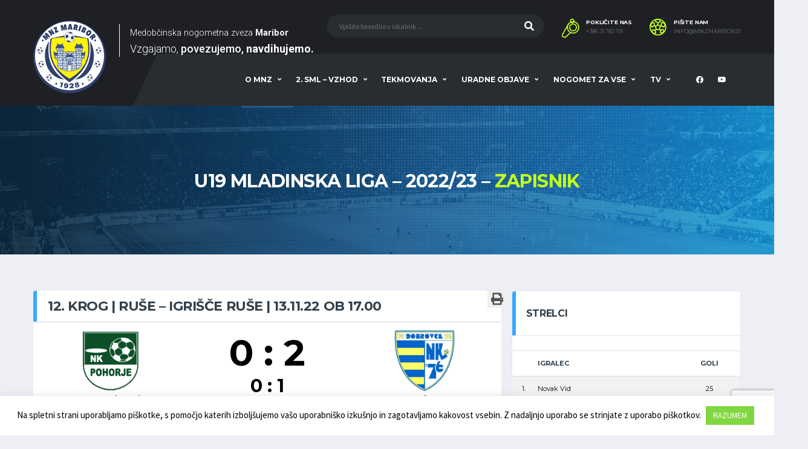

--- FILE ---
content_type: text/html; charset=UTF-8
request_url: https://mnzmaribor.si/tekmovanje/u19-mladinska-liga-22-23/zapisnik/?event=141949
body_size: 108823
content:
<!DOCTYPE html>
<html lang="sl-SI" xmlns:og="http://opengraphprotocol.org/schema/" xmlns:fb="http://www.facebook.com/2008/fbml">
<head>
<meta charset="UTF-8">
<meta http-equiv="X-UA-Compatible" content="IE=edge">
<meta name="viewport" content="width=device-width, initial-scale=1, shrink-to-fit=no">
<link rel="profile" href="http://gmpg.org/xfn/11">

<title>U19 Mladinska liga &#8211; 2022/23 &#8211; Zapisnik &#8211; mnzmaribor.si</title>
<link rel='dns-prefetch' href='//www.google.com' />
<link rel='dns-prefetch' href='//fonts.googleapis.com' />
<link rel='dns-prefetch' href='//s.w.org' />
<link rel="alternate" type="application/rss+xml" title="mnzmaribor.si &raquo; Vir" href="https://mnzmaribor.si/feed/" />
<link rel="alternate" type="application/rss+xml" title="mnzmaribor.si &raquo; Vir komentarjev" href="https://mnzmaribor.si/comments/feed/" />
<meta property="fb:app_id" content="288282199081429" />		<script type="text/javascript">
			window._wpemojiSettings = {"baseUrl":"https:\/\/s.w.org\/images\/core\/emoji\/12.0.0-1\/72x72\/","ext":".png","svgUrl":"https:\/\/s.w.org\/images\/core\/emoji\/12.0.0-1\/svg\/","svgExt":".svg","source":{"concatemoji":"https:\/\/mnzmaribor.si\/wp-includes\/js\/wp-emoji-release.min.js?ver=5.4.18"}};
			/*! This file is auto-generated */
			!function(e,a,t){var n,r,o,i=a.createElement("canvas"),p=i.getContext&&i.getContext("2d");function s(e,t){var a=String.fromCharCode;p.clearRect(0,0,i.width,i.height),p.fillText(a.apply(this,e),0,0);e=i.toDataURL();return p.clearRect(0,0,i.width,i.height),p.fillText(a.apply(this,t),0,0),e===i.toDataURL()}function c(e){var t=a.createElement("script");t.src=e,t.defer=t.type="text/javascript",a.getElementsByTagName("head")[0].appendChild(t)}for(o=Array("flag","emoji"),t.supports={everything:!0,everythingExceptFlag:!0},r=0;r<o.length;r++)t.supports[o[r]]=function(e){if(!p||!p.fillText)return!1;switch(p.textBaseline="top",p.font="600 32px Arial",e){case"flag":return s([127987,65039,8205,9895,65039],[127987,65039,8203,9895,65039])?!1:!s([55356,56826,55356,56819],[55356,56826,8203,55356,56819])&&!s([55356,57332,56128,56423,56128,56418,56128,56421,56128,56430,56128,56423,56128,56447],[55356,57332,8203,56128,56423,8203,56128,56418,8203,56128,56421,8203,56128,56430,8203,56128,56423,8203,56128,56447]);case"emoji":return!s([55357,56424,55356,57342,8205,55358,56605,8205,55357,56424,55356,57340],[55357,56424,55356,57342,8203,55358,56605,8203,55357,56424,55356,57340])}return!1}(o[r]),t.supports.everything=t.supports.everything&&t.supports[o[r]],"flag"!==o[r]&&(t.supports.everythingExceptFlag=t.supports.everythingExceptFlag&&t.supports[o[r]]);t.supports.everythingExceptFlag=t.supports.everythingExceptFlag&&!t.supports.flag,t.DOMReady=!1,t.readyCallback=function(){t.DOMReady=!0},t.supports.everything||(n=function(){t.readyCallback()},a.addEventListener?(a.addEventListener("DOMContentLoaded",n,!1),e.addEventListener("load",n,!1)):(e.attachEvent("onload",n),a.attachEvent("onreadystatechange",function(){"complete"===a.readyState&&t.readyCallback()})),(n=t.source||{}).concatemoji?c(n.concatemoji):n.wpemoji&&n.twemoji&&(c(n.twemoji),c(n.wpemoji)))}(window,document,window._wpemojiSettings);
		</script>
		<style type="text/css">
img.wp-smiley,
img.emoji {
	display: inline !important;
	border: none !important;
	box-shadow: none !important;
	height: 1em !important;
	width: 1em !important;
	margin: 0 .07em !important;
	vertical-align: -0.1em !important;
	background: none !important;
	padding: 0 !important;
}
</style>
	<link rel='stylesheet' id='wp-block-library-css'  href='https://mnzmaribor.si/wp-includes/css/dist/block-library/style.min.css?ver=5.4.18' type='text/css' media='all' />
<link rel='stylesheet' id='contact-form-7-css'  href='https://mnzmaribor.si/wp-content/plugins/contact-form-7/includes/css/styles.css?ver=5.3.2' type='text/css' media='all' />
<link rel='stylesheet' id='cookie-law-info-css'  href='https://mnzmaribor.si/wp-content/plugins/cookie-law-info/legacy/public/css/cookie-law-info-public.css?ver=3.2.7' type='text/css' media='all' />
<link rel='stylesheet' id='cookie-law-info-gdpr-css'  href='https://mnzmaribor.si/wp-content/plugins/cookie-law-info/legacy/public/css/cookie-law-info-gdpr.css?ver=3.2.7' type='text/css' media='all' />
<link rel='stylesheet' id='yop-public-css'  href='https://mnzmaribor.si/wp-content/plugins/yop-poll/public/assets/css/yop-poll-public-6.5.34.css?ver=5.4.18' type='text/css' media='all' />
<link rel='stylesheet' id='mc4wp-form-themes-css'  href='https://mnzmaribor.si/wp-content/plugins/mailchimp-for-wp/assets/css/form-themes.css?ver=4.9.19' type='text/css' media='all' />
<link rel='stylesheet' id='print-css-css'  href='https://mnzmaribor.si/wp-content/themes/alchemists-child/print.css?ver=5.4.18' type='text/css' media='print' />
<link rel='stylesheet' id='bootstrap-css'  href='https://mnzmaribor.si/wp-content/themes/alchemists/assets/vendor/bootstrap/css/bootstrap.min.css?ver=4.3.1' type='text/css' media='all' />
<link rel='stylesheet' id='fontawesome-css'  href='https://mnzmaribor.si/wp-content/themes/alchemists/assets/fonts/font-awesome/css/all.min.css?ver=5.10.1' type='text/css' media='all' />
<link rel='stylesheet' id='fontawesome-v4-shims-css'  href='https://mnzmaribor.si/wp-content/themes/alchemists/assets/fonts/font-awesome/css/v4-shims.min.css?ver=5.10.1' type='text/css' media='all' />
<link rel='stylesheet' id='simpleicons-css'  href='https://mnzmaribor.si/wp-content/themes/alchemists/assets/fonts/simple-line-icons/css/simple-line-icons.css?ver=2.4.0' type='text/css' media='all' />
<link rel='stylesheet' id='magnificpopup-css'  href='https://mnzmaribor.si/wp-content/themes/alchemists/assets/vendor/magnific-popup/dist/magnific-popup.css?ver=1.1.0' type='text/css' media='all' />
<link rel='stylesheet' id='slick-css'  href='https://mnzmaribor.si/wp-content/themes/alchemists/assets/vendor/slick/slick.css?ver=1.9.0' type='text/css' media='all' />
<link rel='stylesheet' id='alchemists-style-css'  href='https://mnzmaribor.si/wp-content/themes/alchemists/assets/css/style-soccer.css?ver=4.2.1' type='text/css' media='all' />
<link rel='stylesheet' id='alchemists-parent-info-css'  href='https://mnzmaribor.si/wp-content/themes/alchemists/style.css?ver=4.2.1' type='text/css' media='all' />
<link rel='stylesheet' id='alchemists-fonts-css'  href='https://fonts.googleapis.com/css?family=Source+Sans+Pro:400,700%7CMontserrat:400,700&#038;subset=latin,latin-ext' type='text/css' media='all' />
<link rel='stylesheet' id='nzs_leaderboards-css'  href='https://mnzmaribor.si/wp-content/plugins/nzs-leaderboards/css/style.css?ver=5.4.18' type='text/css' media='all' />
<link rel='stylesheet' id='df-compiled-css'  href='https://mnzmaribor.si/wp-content/uploads/wp-scss-cache/df-compiled.css?ver=1599776411' type='text/css' media='all' />
<link rel='stylesheet' id='alchemists-child-css'  href='https://mnzmaribor.si/wp-content/themes/alchemists-child/style.css?ver=4.2.1' type='text/css' media='all' />
<script type='text/javascript' src='https://mnzmaribor.si/wp-includes/js/jquery/jquery.js?ver=1.12.4-wp'></script>
<script type='text/javascript' src='https://mnzmaribor.si/wp-includes/js/jquery/jquery-migrate.min.js?ver=1.4.1'></script>
<script type='text/javascript'>
/* <![CDATA[ */
var simpleLikes = {"ajaxurl":"https:\/\/mnzmaribor.si\/wp-admin\/admin-ajax.php","like":"Like","unlike":"Unlike"};
/* ]]> */
</script>
<script type='text/javascript' src='https://mnzmaribor.si/wp-content/plugins/alc-advanced-posts/post-like-system/js/simple-likes-public.js?ver=0.5'></script>
<script type='text/javascript'>
/* <![CDATA[ */
var Cli_Data = {"nn_cookie_ids":[],"cookielist":[],"non_necessary_cookies":[],"ccpaEnabled":"","ccpaRegionBased":"","ccpaBarEnabled":"","strictlyEnabled":["necessary","obligatoire"],"ccpaType":"gdpr","js_blocking":"","custom_integration":"","triggerDomRefresh":"","secure_cookies":""};
var cli_cookiebar_settings = {"animate_speed_hide":"500","animate_speed_show":"500","background":"#FFF","border":"#b1a6a6c2","border_on":"","button_1_button_colour":"#81d742","button_1_button_hover":"#67ac35","button_1_link_colour":"#fff","button_1_as_button":"1","button_1_new_win":"","button_2_button_colour":"#333","button_2_button_hover":"#292929","button_2_link_colour":"#444","button_2_as_button":"","button_2_hidebar":"","button_3_button_colour":"#dd3333","button_3_button_hover":"#b12929","button_3_link_colour":"#fff","button_3_as_button":"1","button_3_new_win":"","button_4_button_colour":"#000","button_4_button_hover":"#000000","button_4_link_colour":"#62a329","button_4_as_button":"","button_7_button_colour":"#61a229","button_7_button_hover":"#4e8221","button_7_link_colour":"#fff","button_7_as_button":"1","button_7_new_win":"","font_family":"inherit","header_fix":"","notify_animate_hide":"1","notify_animate_show":"","notify_div_id":"#cookie-law-info-bar","notify_position_horizontal":"right","notify_position_vertical":"bottom","scroll_close":"","scroll_close_reload":"","accept_close_reload":"","reject_close_reload":"","showagain_tab":"","showagain_background":"#fff","showagain_border":"#000","showagain_div_id":"#cookie-law-info-again","showagain_x_position":"100px","text":"#000","show_once_yn":"","show_once":"10000","logging_on":"","as_popup":"","popup_overlay":"1","bar_heading_text":"","cookie_bar_as":"banner","popup_showagain_position":"bottom-right","widget_position":"left"};
var log_object = {"ajax_url":"https:\/\/mnzmaribor.si\/wp-admin\/admin-ajax.php"};
/* ]]> */
</script>
<script type='text/javascript' src='https://mnzmaribor.si/wp-content/plugins/cookie-law-info/legacy/public/js/cookie-law-info-public.js?ver=3.2.7'></script>
<script type='text/javascript'>
/* <![CDATA[ */
var objectL10n = {"yopPollParams":{"urlParams":{"ajax":"https:\/\/mnzmaribor.si\/wp-admin\/admin-ajax.php","wpLogin":"https:\/\/mnzmaribor.si\/wp-login.php?redirect_to=https%3A%2F%2Fmnzmaribor.si%2Fwp-admin%2Fadmin-ajax.php%3Faction%3Dyop_poll_record_wordpress_vote"},"apiParams":{"reCaptcha":{"siteKey":""},"reCaptchaV2Invisible":{"siteKey":""},"reCaptchaV3":{"siteKey":""},"hCaptcha":{"siteKey":""}},"captchaParams":{"imgPath":"https:\/\/mnzmaribor.si\/wp-content\/plugins\/yop-poll\/public\/assets\/img\/","url":"https:\/\/mnzmaribor.si\/wp-content\/plugins\/yop-poll\/app.php","accessibilityAlt":"Sound icon","accessibilityTitle":"Accessibility option: listen to a question and answer it!","accessibilityDescription":"Type below the <strong>answer<\/strong> to what you hear. Numbers or words:","explanation":"Click or touch the <strong>ANSWER<\/strong>","refreshAlt":"Refresh\/reload icon","refreshTitle":"Refresh\/reload: get new images and accessibility option!"},"voteParams":{"invalidPoll":"Invalid Poll","noAnswersSelected":"Prosimo oddajte svoj glas","minAnswersRequired":"Izbrati morate najmanj {min_answers_allowed} odgovorov","maxAnswersRequired":"Dovoljenih je najve\u010d {max_answers_allowed} odgovorov","noAnswerForOther":"No other answer entered","noValueForCustomField":"Prosimo vpi\u0161ite {custom_field_name}","consentNotChecked":"Prosimo, da izberete, da se strinjate s pravili in pogoji sodelovanja v nagradni igri","noCaptchaSelected":"Izpolnite captcha","thankYou":"Hvala za va\u0161 glas"},"resultsParams":{"singleVote":"Glas","multipleVotes":"Glasovi","singleAnswer":"Odgovor","multipleAnswers":"Odgovori"}}};
/* ]]> */
</script>
<script type='text/javascript' src='https://mnzmaribor.si/wp-content/plugins/yop-poll/public/assets/js/yop-poll-public-6.5.34.min.js?ver=5.4.18'></script>
<script type='text/javascript' src='https://mnzmaribor.si/wp-content/plugins/nzs-leaderboards/js/script.js?ver=5.4.18'></script>
<link rel='https://api.w.org/' href='https://mnzmaribor.si/wp-json/' />
<link rel="EditURI" type="application/rsd+xml" title="RSD" href="https://mnzmaribor.si/xmlrpc.php?rsd" />
<link rel="wlwmanifest" type="application/wlwmanifest+xml" href="https://mnzmaribor.si/wp-includes/wlwmanifest.xml" /> 
<meta name="generator" content="WordPress 5.4.18" />
<link rel='shortlink' href='https://mnzmaribor.si/?p=-42' />
<link rel="alternate" type="application/json+oembed" href="https://mnzmaribor.si/wp-json/oembed/1.0/embed?url=https%3A%2F%2Fmnzmaribor.si%2Ftekmovanje%2Fu19-mladinska-liga-22-23%2Fzapisnik%2F" />
<link rel="alternate" type="text/xml+oembed" href="https://mnzmaribor.si/wp-json/oembed/1.0/embed?url=https%3A%2F%2Fmnzmaribor.si%2Ftekmovanje%2Fu19-mladinska-liga-22-23%2Fzapisnik%2F&#038;format=xml" />
<meta name="generator" content="Redux 4.4.18" /><meta name="cdp-version" content="1.4.9" /><!-- Custom CSS--><style type="text/css">
.header-logo__img {max-width:120px; width:120px;}</style>

<style type="text/css" id="breadcrumb-trail-css">.breadcrumbs .trail-browse,.breadcrumbs .trail-items,.breadcrumbs .trail-items li {display: inline-block;margin:0;padding: 0;border:none;background:transparent;text-indent: 0;}.breadcrumbs .trail-browse {font-size: inherit;font-style:inherit;font-weight: inherit;color: inherit;}.breadcrumbs .trail-items {list-style: none;}.trail-items li::after {content: "\002F";padding: 0 0.5em;}.trail-items li:last-of-type::after {display: none;}</style>
<meta name="generator" content="Powered by WPBakery Page Builder - drag and drop page builder for WordPress."/>
<link rel="icon" href="https://mnzmaribor.si/wp-content/uploads/cropped-MNZ-logo_512-32x32.png" sizes="32x32" />
<link rel="icon" href="https://mnzmaribor.si/wp-content/uploads/cropped-MNZ-logo_512-192x192.png" sizes="192x192" />
<link rel="apple-touch-icon" href="https://mnzmaribor.si/wp-content/uploads/cropped-MNZ-logo_512-180x180.png" />
<meta name="msapplication-TileImage" content="https://mnzmaribor.si/wp-content/uploads/cropped-MNZ-logo_512-270x270.png" />
<style id="alchemists_data-dynamic-css" title="dynamic-css" class="redux-options-output">.hero-unit{background-color:#27313b;background-repeat:no-repeat;background-attachment:inherit;background-position:center top;background-image:url('http://alchemists-wp.dan-fisher.com/soccer/wp-content/themes/alchemists/assets/images/header_bg.jpg');background-size:cover;}</style><noscript><style> .wpb_animate_when_almost_visible { opacity: 1; }</style></noscript></head>

<body class="page-template-default page page-id--42 page-parent template-soccer group-blog alc-is-activated wpb-js-composer js-comp-ver-6.1 vc_responsive">

	
	<div class="site-wrapper clearfix">
		<div class="site-overlay"></div>

		<!-- Header
		================================================== -->

		
<div class="header-mobile clearfix" id="header-mobile">
	<div class="header-mobile__logo">
		<a href="https://mnzmaribor.si/" rel="home">
							<img src="https://mnzmaribor.si/wp-content/uploads/2020/06/MNZ-logo_120.png"  srcset="https://mnzmaribor.si/wp-content/uploads/2020/06/MNZ-logo_240.png 2x"  class="header-mobile__logo-img" alt="mnzmaribor.si">
					</a>
		<div class="header-slogan">
        	<span>Medobčinska nogometna zveza <span>Maribor</span></span><br>
            <span>Vzgajamo</span> <span>povezujemo</span> <span>navdihujemo</span>
        </div>
	</div>
	<div class="header-mobile__inner">
		<a id="header-mobile__toggle" class="burger-menu-icon" href="#"><span class="burger-menu-icon__line"></span></a>

					<span class="header-mobile__search-icon" id="header-mobile__search-icon"></span>
			</div>
</div>

		<!-- Header Desktop -->
		<header class="header header--layout-1">

			

	<div class="header__secondary">
		<div class="container">
			<div class="header__secondary-inner">

				
<div class="header-search-form">
	<form action="https://mnzmaribor.si/" id="mobile-search-form" class="search-form">
		<input type="text" class="form-control header-mobile__search-control" name="s" value="" placeholder="Vpišite besedilo v iskalnik ...">
		<button type="submit" class="header-mobile__search-submit"><i class="fa fa-search"></i></button>
	</form>
</div>

<ul class="info-block info-block--header">

		<li class="info-block__item info-block__item--contact-primary">

									<svg role="img" class="df-icon df-icon--whistle">
					<use xlink:href="https://mnzmaribor.si/wp-content/themes/alchemists/assets/images/icons-soccer.svg#whistle"/>
				</svg>
					
		<h6 class="info-block__heading">Pokličite nas</h6>
		<a class="info-block__link" href="tel:+386 31 782 191">+386 31 782 191</a>
	</li>
	
		<li class="info-block__item info-block__item--contact-secondary">

		
							<svg role="img" class="df-icon df-icon--soccer-ball">
					<use xlink:href="https://mnzmaribor.si/wp-content/themes/alchemists/assets/images/icons-soccer.svg#soccer-ball"/>
				</svg>
					
		<h6 class="info-block__heading">Pišite nam</h6>
		<a class="info-block__link" href="mailto:info@mnzmaribor.si">info@mnzmaribor.si</a>
	</li>
	
	
</ul>

							</div>
		</div>
	</div>

<div class="header__primary">
	<div class="container">
		<div class="header__primary-inner">

			
<!-- Header Logo -->
<div class="header-logo">
	<a href="https://mnzmaribor.si/" rel="home">
					<img src="https://mnzmaribor.si/wp-content/uploads/2020/06/MNZ-logo_120.png"  srcset="https://mnzmaribor.si/wp-content/uploads/2020/06/MNZ-logo_240.png 2x"  class="header-logo__img" alt="mnzmaribor.si">
			</a>
	<div class="header-slogan">
    	<span>Medobčinska nogometna zveza <span>Maribor</span></span><br>
        <span>Vzgajamo</span> <span>povezujemo</span> <span>navdihujemo</span>
    </div>
</div>
<!-- Header Logo / End -->

			<!-- Main Navigation -->
			<nav class="main-nav">
				<ul id="menu-primary-menu" class="main-nav__list"><li id="menu-item-1873" class="menu-item menu-item-type-custom menu-item-object-custom menu-item-has-children has-mega-menu"><a class="menu-item-link"  href="#">O MNZ</a>
<ul class="main-nav__sub-0 megamenu-item megamenu-col-6">
	<li id="menu-item-1893" class="menu-item menu-item-type-post_type menu-item-object-page menu-item-has-children megamenu-item col megamenu-col-6"><div class="main-nav__title">Predstavitev</div>
	<ul class="main-nav__sub-1 megamenu-item megamenu-col-6">
		<li id="menu-item-4538" class="menu-item menu-item-type-post_type menu-item-object-page"><a class="menu-item-link"  href="https://mnzmaribor.si/organizacijska-struktura/">Organizacijska struktura</a></li>
		<li id="menu-item-1928" class="menu-item menu-item-type-post_type menu-item-object-page"><a class="menu-item-link"  href="https://mnzmaribor.si/predstavitev-mnzm/#vodstvo">Vodstvo</a></li>
		<li id="menu-item-1926" class="menu-item menu-item-type-post_type menu-item-object-page"><a class="menu-item-link"  href="https://mnzmaribor.si/predstavitev-mnzm/#izvrsni-odbor">Izvršni odbor</a></li>
		<li id="menu-item-1927" class="menu-item menu-item-type-post_type menu-item-object-page"><a class="menu-item-link"  href="https://mnzmaribor.si/predstavitev-mnzm/#nadzorni-odbor">Nadzorni odbor</a></li>
		<li id="menu-item-8953" class="menu-item menu-item-type-post_type menu-item-object-page"><a class="menu-item-link"  href="https://mnzmaribor.si/predstavitev-mnzm/#arbitrazni-svet">Arbitražni svet</a></li>
		<li id="menu-item-1929" class="menu-item menu-item-type-post_type menu-item-object-page"><a class="menu-item-link"  href="https://mnzmaribor.si/predstavitev-mnzm/#organi-in-komisije">Organi in komisije</a></li>
		<li id="menu-item-2909" class="menu-item menu-item-type-post_type menu-item-object-page"><a class="menu-item-link"  href="https://mnzmaribor.si/predstavitev-mnzm/delegati/">Delegati</a></li>
		<li id="menu-item-5434" class="menu-item menu-item-type-post_type menu-item-object-page"><a class="menu-item-link"  href="https://mnzmaribor.si/volitve-2025/">Volitve 25</a></li>
	</ul>
</li>
	<li id="menu-item-4590" class="menu-item menu-item-type-custom menu-item-object-custom menu-item-has-children megamenu-item col megamenu-col-6"><div class="main-nav__title">Klubi</div>
	<ul class="main-nav__sub-1 megamenu-item megamenu-col-6">
		<li id="menu-item-1894" class="menu-item menu-item-type-post_type menu-item-object-page"><a class="menu-item-link"  href="https://mnzmaribor.si/predstavitev-klubov/">Predstavitev klubov</a></li>
		<li id="menu-item-4591" class="menu-item menu-item-type-taxonomy menu-item-object-category"><a class="menu-item-link"  href="https://mnzmaribor.si/novica/category/klub-klubu/">Klub &#8211; Klubu</a></li>
	</ul>
</li>
	<li id="menu-item-1904" class="menu-item menu-item-type-custom menu-item-object-custom menu-item-has-children megamenu-item col megamenu-col-6"><div class="main-nav__title">Sodniki</div>
	<ul class="main-nav__sub-1 megamenu-item megamenu-col-6">
		<li id="menu-item-1903" class="menu-item menu-item-type-post_type menu-item-object-page"><a class="menu-item-link"  href="https://mnzmaribor.si/predstavitev-mdns-maribor/">Predstavitev MDNS Maribor</a></li>
		<li id="menu-item-1902" class="menu-item menu-item-type-post_type menu-item-object-page"><a class="menu-item-link"  href="https://mnzmaribor.si/postani-sodnik/">Postani sodnik</a></li>
	</ul>
</li>
	<li id="menu-item-1924" class="menu-item menu-item-type-custom menu-item-object-custom menu-item-has-children megamenu-item col megamenu-col-6"><div class="main-nav__title">Trenerji</div>
	<ul class="main-nav__sub-1 megamenu-item megamenu-col-6">
		<li id="menu-item-1923" class="menu-item menu-item-type-post_type menu-item-object-page"><a class="menu-item-link"  href="https://mnzmaribor.si/predstavitev-znt-maribor/">Predstavitev ZNT Maribor</a></li>
		<li id="menu-item-1922" class="menu-item menu-item-type-post_type menu-item-object-page"><a class="menu-item-link"  href="https://mnzmaribor.si/postani-trener/">Postani trener</a></li>
		<li id="menu-item-4527" class="menu-item menu-item-type-post_type menu-item-object-page"><a class="menu-item-link"  href="https://mnzmaribor.si/postani-clan-zntm/">Postani član ZNTM</a></li>
		<li id="menu-item-4528" class="menu-item menu-item-type-custom menu-item-object-custom"><a class="menu-item-link"  href="https://www.nzs.si/NZS/Trenerji/Usposabljanja">Usposabljanja</a></li>
		<li id="menu-item-4529" class="menu-item menu-item-type-custom menu-item-object-custom"><a class="menu-item-link"  href="https://www.nzs.si/NZS/Trenerji/Strokovne_teme">Strokovne teme</a></li>
	</ul>
</li>
	<li id="menu-item-1884" class="menu-item menu-item-type-post_type menu-item-object-page menu-item-has-children megamenu-item col megamenu-col-6"><div class="main-nav__title">Sponzorji</div>
	<ul class="main-nav__sub-1 megamenu-item megamenu-col-6">
		<li id="menu-item-1885" class="menu-item menu-item-type-post_type menu-item-object-page"><a class="menu-item-link"  href="https://mnzmaribor.si/sponzorji/#Generalni sponzor">Generalni sponzor</a></li>
		<li id="menu-item-1886" class="menu-item menu-item-type-post_type menu-item-object-page"><a class="menu-item-link"  href="https://mnzmaribor.si/sponzorji/#Zlati sponzor">Zlati sponzor</a></li>
		<li id="menu-item-8118" class="menu-item menu-item-type-post_type menu-item-object-page"><a class="menu-item-link"  href="https://mnzmaribor.si/sponzorji/#Srebrni sponzor">Srebrni sponzor</a></li>
		<li id="menu-item-8119" class="menu-item menu-item-type-post_type menu-item-object-page"><a class="menu-item-link"  href="https://mnzmaribor.si/sponzorji/#Bronasti sponzor">Bronasti sponzor</a></li>
		<li id="menu-item-5093" class="menu-item menu-item-type-post_type menu-item-object-page"><a class="menu-item-link"  href="https://mnzmaribor.si/sponzorji/#Partnerji">Partnerji</a></li>
		<li id="menu-item-5988" class="menu-item menu-item-type-post_type menu-item-object-page"><a class="menu-item-link"  href="https://mnzmaribor.si/sponzorji/#medijski-partnerji">Medijski partnerji</a></li>
	</ul>
</li>
	<li id="menu-item-1935" class="menu-item menu-item-type-custom menu-item-object-custom menu-item-has-children megamenu-item col megamenu-col-6"><div class="main-nav__title">Moj MNZ</div>
	<ul class="main-nav__sub-1 megamenu-item megamenu-col-6">
		<li id="menu-item-1939" class="menu-item menu-item-type-post_type menu-item-object-page"><a class="menu-item-link"  href="https://mnzmaribor.si/postani-del-mnzm/">Postani del MNZM</a></li>
		<li id="menu-item-4608" class="menu-item menu-item-type-post_type menu-item-object-page"><a class="menu-item-link"  href="https://mnzmaribor.si/knjiznica/">Knjižnica</a></li>
		<li id="menu-item-4679" class="menu-item menu-item-type-custom menu-item-object-custom"><a class="menu-item-link"  href="https://www.facebook.com/mnzmaribor/">Facebook</a></li>
		<li id="menu-item-4680" class="menu-item menu-item-type-custom menu-item-object-custom"><a class="menu-item-link"  href="https://www.youtube.com/channel/UCOgnXV7vdOVBK-XrR2DIN8A">Youtube</a></li>
		<li id="menu-item-1936" class="menu-item menu-item-type-post_type menu-item-object-page"><a class="menu-item-link"  href="https://mnzmaribor.si/kontakt/">Kontakt</a></li>
		<li id="menu-item-5484" class="menu-item menu-item-type-post_type menu-item-object-page"><a class="menu-item-link"  href="https://mnzmaribor.si/cgp/">CGP</a></li>
	</ul>
</li>
</ul>
</li>
<li id="menu-item-6833" class="menu-compact menu-item menu-item-type-post_type menu-item-object-page menu-item-has-children no-mega-menu"><a class="menu-item-link"  href="https://mnzmaribor.si/2-slovenska-mladinska-liga-vzhod/">2. SML &#8211; VZHOD</a>
<ul class="main-nav__sub-0 ">
	<li id="menu-item-6837" class="menu-item menu-item-type-custom menu-item-object-custom"><a class="menu-item-link"  href="/tekmovanje/2-sml-vzhod-25-26">Lestvica</a></li>
	<li id="menu-item-6839" class="menu-item menu-item-type-custom menu-item-object-custom"><a class="menu-item-link"  href="/tekmovanje/2-sml-vzhod-25-26/tekme">Celoten Razpored</a></li>
	<li id="menu-item-6841" class="menu-item menu-item-type-custom menu-item-object-custom"><a class="menu-item-link"  href="/tekmovanje/2-sml-vzhod-25-26/strelci">Lestvica strelcev</a></li>
	<li id="menu-item-6843" class="menu-item menu-item-type-custom menu-item-object-custom"><a class="menu-item-link"  href="/tekmovanje/2-sml-vzhod-25-26/prepovedi">Prepovedi</a></li>
	<li id="menu-item-6845" class="menu-item menu-item-type-custom menu-item-object-custom"><a class="menu-item-link"  href="/tekmovanje/2-sml-vzhod-25-26/mostva">Podatki o ekipah</a></li>
	<li id="menu-item-6847" class="menu-item menu-item-type-custom menu-item-object-custom"><a class="menu-item-link"  href="/tekmovanje/2-sml-vzhod-25-26/statistika">Statistika</a></li>
	<li id="menu-item-6849" class="menu-item menu-item-type-custom menu-item-object-custom"><a class="menu-item-link"  href="/tekmovanje/2-sml-vzhod-25-26/delegiranje">Delegiranje</a></li>
	<li id="menu-item-6851" class="menu-item menu-item-type-custom menu-item-object-custom"><a class="menu-item-link"  href="/tekmovanje/2-sml-vzhod-25-26/fair-play">Fair play lestvica</a></li>
	<li id="menu-item-9471" class="menu-item menu-item-type-custom menu-item-object-custom"><a class="menu-item-link"  target="_blank" href="/wp-content/uploads/Navodila-za-tekmovanje-v-2SML_TL_25_26.pdf">Navodila za tekmovanje v 2. SML VZHOD za TL 2025/2026</a></li>
	<li id="menu-item-8283" class="nzs-competition-menu-item-kvalifikacije-za-popolnitev-2-sml-vzhod-24-25 menu-item menu-item-type-custom menu-item-object-custom menu-item-has-children menu-item-has-children"><a class="menu-item-link"  href="#">Kvalifikacije za popolnitev 2. SML &#8211; Vzhod</a>
	<ul class="main-nav__sub-1 ">
		<li id="menu-item-9342" class="menu-item menu-item-type-custom menu-item-object-custom"><a class="menu-item-link"  href="/tekmovanje/kvalifikacije-za-popolnitev-2-sml-vzhod-25-26">Tekme</a></li>
		<li id="menu-item-9349" class="menu-item menu-item-type-custom menu-item-object-custom"><a class="menu-item-link"  href="/tekmovanje/kvalifikacije-za-popolnitev-2-sml-vzhod-25-26/delegiranje">Delegiranje</a></li>
		<li id="menu-item-9367" class="menu-item menu-item-type-custom menu-item-object-custom"><a class="menu-item-link"  href="/tekmovanje/kvalifikacije-za-popolnitev-2-sml-vzhod-25-26/mostva">Podatki o ekipah</a></li>
		<li id="menu-item-9366" class="menu-item menu-item-type-custom menu-item-object-custom"><a class="menu-item-link"  target="_blank" href="/wp-content/uploads/Navodila-za-kvalifikacije-za-popolntev-2SML_TL_25_26.pdf">Navodila za kvalifikacije za popolnitev 2SML_TL_25_26</a></li>
	</ul>
</li>
</ul>
</li>
<li id="menu-item-2629" class="menu-compact menu-item menu-item-type-custom menu-item-object-custom menu-item-has-children no-mega-menu"><a class="menu-item-link"  href="#">Tekmovanja</a>
<ul class="main-nav__sub-0 ">
	<li id="menu-item-2629-compČlani" class="menu-item menu-item-has-children"><a class="menu-item-link"  href="#">Člani</a>
	<ul class="main-nav__sub-1 ">
		<li id="menu-item-2629-compČlani-comp2486" class="menu-item menu-item-has-children"><a class="menu-item-link"  target="_blank" href="/tekmovanje/1-clanska-liga-25-26">Golgeter Premium liga</a>
		<ul class="main-nav__sub-2 ">
			<li id="menu-item-2629-compČlani-comp2486-leaderboard" class="menu-item"><a class="menu-item-link"  target="_blank" href="/tekmovanje/1-clanska-liga-25-26">Lestvica</a></li>
			<li id="menu-item-2629-compČlani-comp2486-events" class="menu-item"><a class="menu-item-link"  target="_blank" href="/tekmovanje/1-clanska-liga-25-26/tekme">Celotni razpored</a></li>
			<li id="menu-item-2629-compČlani-comp2486-strikers" class="menu-item"><a class="menu-item-link"  target="_blank" href="/tekmovanje/1-clanska-liga-25-26/strelci">Lestvica strelcev</a></li>
			<li id="menu-item-2629-compČlani-comp2486-bans" class="menu-item"><a class="menu-item-link"  target="_blank" href="/tekmovanje/1-clanska-liga-25-26/prepovedi">Prepovedi</a></li>
			<li id="menu-item-2629-compČlani-comp2486-teams" class="menu-item"><a class="menu-item-link"  target="_blank" href="/tekmovanje/1-clanska-liga-25-26/mostva">Podatki o ekipah</a></li>
			<li id="menu-item-2629-compČlani-comp2486-stats" class="menu-item"><a class="menu-item-link"  target="_blank" href="/tekmovanje/1-clanska-liga-25-26/statistika">Statistika</a></li>
			<li id="menu-item-2629-compČlani-comp2486-delegations" class="menu-item"><a class="menu-item-link"  target="_blank" href="/tekmovanje/1-clanska-liga-25-26/delegiranje">Delegiranje</a></li>
			<li id="menu-item-2629-compČlani-comp2486-fairplay" class="menu-item"><a class="menu-item-link"  target="_blank" href="/tekmovanje/1-clanska-liga-25-26/fair-play">Fair Play lestvica</a></li>
		</ul>
</li>
		<li id="menu-item-2629-compČlani-comp2487" class="menu-item menu-item-has-children"><a class="menu-item-link"  target="_blank" href="/tekmovanje/2-clanska-liga-25-26">Habeco Super liga</a>
		<ul class="main-nav__sub-2 ">
			<li id="menu-item-2629-compČlani-comp2487-leaderboard" class="menu-item"><a class="menu-item-link"  target="_blank" href="/tekmovanje/2-clanska-liga-25-26">Lestvica</a></li>
			<li id="menu-item-2629-compČlani-comp2487-events" class="menu-item"><a class="menu-item-link"  target="_blank" href="/tekmovanje/2-clanska-liga-25-26/tekme">Celotni razpored</a></li>
			<li id="menu-item-2629-compČlani-comp2487-strikers" class="menu-item"><a class="menu-item-link"  target="_blank" href="/tekmovanje/2-clanska-liga-25-26/strelci">Lestvica strelcev</a></li>
			<li id="menu-item-2629-compČlani-comp2487-bans" class="menu-item"><a class="menu-item-link"  target="_blank" href="/tekmovanje/2-clanska-liga-25-26/prepovedi">Prepovedi</a></li>
			<li id="menu-item-2629-compČlani-comp2487-teams" class="menu-item"><a class="menu-item-link"  target="_blank" href="/tekmovanje/2-clanska-liga-25-26/mostva">Podatki o ekipah</a></li>
			<li id="menu-item-2629-compČlani-comp2487-stats" class="menu-item"><a class="menu-item-link"  target="_blank" href="/tekmovanje/2-clanska-liga-25-26/statistika">Statistika</a></li>
			<li id="menu-item-2629-compČlani-comp2487-delegations" class="menu-item"><a class="menu-item-link"  target="_blank" href="/tekmovanje/2-clanska-liga-25-26/delegiranje">Delegiranje</a></li>
			<li id="menu-item-2629-compČlani-comp2487-fairplay" class="menu-item"><a class="menu-item-link"  target="_blank" href="/tekmovanje/2-clanska-liga-25-26/fair-play">Fair Play lestvica</a></li>
		</ul>
</li>
	</ul>
</li>
	<li id="menu-item-2629-compPokal" class="menu-item menu-item-has-children"><a class="menu-item-link"  href="#">Pokal</a>
	<ul class="main-nav__sub-1 ">
		<li id="menu-item-2629-compPokal-comp2489" class="menu-item menu-item-has-children"><a class="menu-item-link"  target="_blank" href="/tekmovanje/pokal-pivovarna-union-25-26">Pokal Pivovarna Union</a>
		<ul class="main-nav__sub-2 ">
			<li id="menu-item-2629-compPokal-comp2489-menu_link-0" class="menu-item"><a class="menu-item-link"  target="_blank" href="/wp-content/uploads/Pokal-Pivovarne-Union-TL-2025-2026-2.pdf">Razpored v PDF</a></li>
			<li id="menu-item-2629-compPokal-comp2489-events" class="menu-item"><a class="menu-item-link"  target="_blank" href="/tekmovanje/pokal-pivovarna-union-25-26/tekme">Celotni razpored</a></li>
			<li id="menu-item-2629-compPokal-comp2489-bans" class="menu-item"><a class="menu-item-link"  target="_blank" href="/tekmovanje/pokal-pivovarna-union-25-26/prepovedi">Prepovedi</a></li>
			<li id="menu-item-2629-compPokal-comp2489-teams" class="menu-item"><a class="menu-item-link"  target="_blank" href="/tekmovanje/pokal-pivovarna-union-25-26/mostva">Podatki o ekipah</a></li>
			<li id="menu-item-2629-compPokal-comp2489-delegations" class="menu-item"><a class="menu-item-link"  target="_blank" href="/tekmovanje/pokal-pivovarna-union-25-26/delegiranje">Delegiranje</a></li>
		</ul>
</li>
	</ul>
</li>
	<li id="menu-item-2629-compVeterani" class="menu-item menu-item-has-children"><a class="menu-item-link"  href="#">Veterani</a>
	<ul class="main-nav__sub-1 ">
		<li id="menu-item-2629-compVeterani-comp2490" class="menu-item menu-item-has-children"><a class="menu-item-link"  target="_blank" href="/tekmovanje/veteranska-liga-maribor-center-mnz-maribor-25-26">Veteranska liga Maribor-center</a>
		<ul class="main-nav__sub-2 ">
			<li id="menu-item-2629-compVeterani-comp2490-leaderboard" class="menu-item"><a class="menu-item-link"  target="_blank" href="/tekmovanje/veteranska-liga-maribor-center-mnz-maribor-25-26">Lestvica</a></li>
			<li id="menu-item-2629-compVeterani-comp2490-events" class="menu-item"><a class="menu-item-link"  target="_blank" href="/tekmovanje/veteranska-liga-maribor-center-mnz-maribor-25-26/tekme">Celotni razpored</a></li>
			<li id="menu-item-2629-compVeterani-comp2490-strikers" class="menu-item"><a class="menu-item-link"  target="_blank" href="/tekmovanje/veteranska-liga-maribor-center-mnz-maribor-25-26/strelci">Lestvica strelcev</a></li>
			<li id="menu-item-2629-compVeterani-comp2490-bans" class="menu-item"><a class="menu-item-link"  target="_blank" href="/tekmovanje/veteranska-liga-maribor-center-mnz-maribor-25-26/prepovedi">Prepovedi</a></li>
			<li id="menu-item-2629-compVeterani-comp2490-teams" class="menu-item"><a class="menu-item-link"  target="_blank" href="/tekmovanje/veteranska-liga-maribor-center-mnz-maribor-25-26/mostva">Podatki o ekipah</a></li>
			<li id="menu-item-2629-compVeterani-comp2490-stats" class="menu-item"><a class="menu-item-link"  target="_blank" href="/tekmovanje/veteranska-liga-maribor-center-mnz-maribor-25-26/statistika">Statistika</a></li>
			<li id="menu-item-2629-compVeterani-comp2490-delegations" class="menu-item"><a class="menu-item-link"  target="_blank" href="/tekmovanje/veteranska-liga-maribor-center-mnz-maribor-25-26/delegiranje">Delegiranje</a></li>
		</ul>
</li>
		<li id="menu-item-2629-compVeterani-comp2580" class="menu-item menu-item-has-children"><a class="menu-item-link"  target="_blank" href="/tekmovanje/veteranska-liga-dravsko-polje-mnz-maribor-25-26">Veteranska liga Dravsko polje</a>
		<ul class="main-nav__sub-2 ">
			<li id="menu-item-2629-compVeterani-comp2580-leaderboard" class="menu-item"><a class="menu-item-link"  target="_blank" href="/tekmovanje/veteranska-liga-dravsko-polje-mnz-maribor-25-26">Lestvica</a></li>
			<li id="menu-item-2629-compVeterani-comp2580-events" class="menu-item"><a class="menu-item-link"  target="_blank" href="/tekmovanje/veteranska-liga-dravsko-polje-mnz-maribor-25-26/tekme">Celotni razpored</a></li>
			<li id="menu-item-2629-compVeterani-comp2580-strikers" class="menu-item"><a class="menu-item-link"  target="_blank" href="/tekmovanje/veteranska-liga-dravsko-polje-mnz-maribor-25-26/strelci">Lestvica strelcev</a></li>
			<li id="menu-item-2629-compVeterani-comp2580-bans" class="menu-item"><a class="menu-item-link"  target="_blank" href="/tekmovanje/veteranska-liga-dravsko-polje-mnz-maribor-25-26/prepovedi">Prepovedi</a></li>
			<li id="menu-item-2629-compVeterani-comp2580-teams" class="menu-item"><a class="menu-item-link"  target="_blank" href="/tekmovanje/veteranska-liga-dravsko-polje-mnz-maribor-25-26/mostva">Podatki o ekipah</a></li>
			<li id="menu-item-2629-compVeterani-comp2580-stats" class="menu-item"><a class="menu-item-link"  target="_blank" href="/tekmovanje/veteranska-liga-dravsko-polje-mnz-maribor-25-26/statistika">Statistika</a></li>
			<li id="menu-item-2629-compVeterani-comp2580-delegations" class="menu-item"><a class="menu-item-link"  target="_blank" href="/tekmovanje/veteranska-liga-dravsko-polje-mnz-maribor-25-26/delegiranje">Delegiranje</a></li>
		</ul>
</li>
		<li id="menu-item-2629-compVeterani-comp2581" class="menu-item menu-item-has-children"><a class="menu-item-link"  target="_blank" href="/tekmovanje/veteranska-liga-slovenske-gorice-mnz-maribor-25-26">Veteranska liga Slovenske gorice</a>
		<ul class="main-nav__sub-2 ">
			<li id="menu-item-2629-compVeterani-comp2581-leaderboard" class="menu-item"><a class="menu-item-link"  target="_blank" href="/tekmovanje/veteranska-liga-slovenske-gorice-mnz-maribor-25-26">Lestvica</a></li>
			<li id="menu-item-2629-compVeterani-comp2581-events" class="menu-item"><a class="menu-item-link"  target="_blank" href="/tekmovanje/veteranska-liga-slovenske-gorice-mnz-maribor-25-26/tekme">Celotni razpored</a></li>
			<li id="menu-item-2629-compVeterani-comp2581-strikers" class="menu-item"><a class="menu-item-link"  target="_blank" href="/tekmovanje/veteranska-liga-slovenske-gorice-mnz-maribor-25-26/strelci">Lestvica strelcev</a></li>
			<li id="menu-item-2629-compVeterani-comp2581-bans" class="menu-item"><a class="menu-item-link"  target="_blank" href="/tekmovanje/veteranska-liga-slovenske-gorice-mnz-maribor-25-26/prepovedi">Prepovedi</a></li>
			<li id="menu-item-2629-compVeterani-comp2581-teams" class="menu-item"><a class="menu-item-link"  target="_blank" href="/tekmovanje/veteranska-liga-slovenske-gorice-mnz-maribor-25-26/mostva">Podatki o ekipah</a></li>
			<li id="menu-item-2629-compVeterani-comp2581-stats" class="menu-item"><a class="menu-item-link"  target="_blank" href="/tekmovanje/veteranska-liga-slovenske-gorice-mnz-maribor-25-26/statistika">Statistika</a></li>
			<li id="menu-item-2629-compVeterani-comp2581-delegations" class="menu-item"><a class="menu-item-link"  target="_blank" href="/tekmovanje/veteranska-liga-slovenske-gorice-mnz-maribor-25-26/delegiranje">Delegiranje</a></li>
		</ul>
</li>
	</ul>
</li>
	<li id="menu-item-2629-compU19" class="menu-item menu-item-has-children"><a class="menu-item-link"  href="#">U19</a>
	<ul class="main-nav__sub-1 ">
		<li id="menu-item-2629-compU19-comp2491" class="menu-item menu-item-has-children"><a class="menu-item-link"  target="_blank" href="/tekmovanje/u19-mladinska-liga-25-26">U19 Mladinska liga</a>
		<ul class="main-nav__sub-2 ">
			<li id="menu-item-2629-compU19-comp2491-leaderboard" class="menu-item"><a class="menu-item-link"  target="_blank" href="/tekmovanje/u19-mladinska-liga-25-26">Lestvica</a></li>
			<li id="menu-item-2629-compU19-comp2491-events" class="menu-item"><a class="menu-item-link"  target="_blank" href="/tekmovanje/u19-mladinska-liga-25-26/tekme">Celotni razpored</a></li>
			<li id="menu-item-2629-compU19-comp2491-strikers" class="menu-item"><a class="menu-item-link"  target="_blank" href="/tekmovanje/u19-mladinska-liga-25-26/strelci">Lestvica strelcev</a></li>
			<li id="menu-item-2629-compU19-comp2491-bans" class="menu-item"><a class="menu-item-link"  target="_blank" href="/tekmovanje/u19-mladinska-liga-25-26/prepovedi">Prepovedi</a></li>
			<li id="menu-item-2629-compU19-comp2491-teams" class="menu-item"><a class="menu-item-link"  target="_blank" href="/tekmovanje/u19-mladinska-liga-25-26/mostva">Podatki o ekipah</a></li>
			<li id="menu-item-2629-compU19-comp2491-stats" class="menu-item"><a class="menu-item-link"  target="_blank" href="/tekmovanje/u19-mladinska-liga-25-26/statistika">Statistika</a></li>
			<li id="menu-item-2629-compU19-comp2491-delegations" class="menu-item"><a class="menu-item-link"  target="_blank" href="/tekmovanje/u19-mladinska-liga-25-26/delegiranje">Delegiranje</a></li>
		</ul>
</li>
	</ul>
</li>
	<li id="menu-item-2629-compU17" class="menu-item menu-item-has-children"><a class="menu-item-link"  href="#">U17</a>
	<ul class="main-nav__sub-1 ">
		<li id="menu-item-2629-compU17-comp2492" class="menu-item menu-item-has-children"><a class="menu-item-link"  target="_blank" href="/tekmovanje/u17-kadetska-liga-1-liga-25-26">U17 Kadetska liga &#8211; 1. liga MNZ Maribor</a>
		<ul class="main-nav__sub-2 ">
			<li id="menu-item-2629-compU17-comp2492-leaderboard" class="menu-item"><a class="menu-item-link"  target="_blank" href="/tekmovanje/u17-kadetska-liga-1-liga-25-26">Lestvica</a></li>
			<li id="menu-item-2629-compU17-comp2492-events" class="menu-item"><a class="menu-item-link"  target="_blank" href="/tekmovanje/u17-kadetska-liga-1-liga-25-26/tekme">Celotni razpored</a></li>
			<li id="menu-item-2629-compU17-comp2492-strikers" class="menu-item"><a class="menu-item-link"  target="_blank" href="/tekmovanje/u17-kadetska-liga-1-liga-25-26/strelci">Lestvica strelcev</a></li>
			<li id="menu-item-2629-compU17-comp2492-bans" class="menu-item"><a class="menu-item-link"  target="_blank" href="/tekmovanje/u17-kadetska-liga-1-liga-25-26/prepovedi">Prepovedi</a></li>
			<li id="menu-item-2629-compU17-comp2492-teams" class="menu-item"><a class="menu-item-link"  target="_blank" href="/tekmovanje/u17-kadetska-liga-1-liga-25-26/mostva">Podatki o ekipah</a></li>
			<li id="menu-item-2629-compU17-comp2492-stats" class="menu-item"><a class="menu-item-link"  target="_blank" href="/tekmovanje/u17-kadetska-liga-1-liga-25-26/statistika">Statistika</a></li>
			<li id="menu-item-2629-compU17-comp2492-delegations" class="menu-item"><a class="menu-item-link"  target="_blank" href="/tekmovanje/u17-kadetska-liga-1-liga-25-26/delegiranje">Delegiranje</a></li>
		</ul>
</li>
		<li id="menu-item-2629-compU17-comp2642" class="menu-item menu-item-has-children"><a class="menu-item-link"  target="_blank" href="/tekmovanje/u17-kadetska-liga-2-liga-25-26">U17 Kadetska liga &#8211; 2. liga MNZ Maribor</a>
		<ul class="main-nav__sub-2 ">
			<li id="menu-item-2629-compU17-comp2642-leaderboard" class="menu-item"><a class="menu-item-link"  target="_blank" href="/tekmovanje/u17-kadetska-liga-2-liga-25-26">Lestvica</a></li>
			<li id="menu-item-2629-compU17-comp2642-events" class="menu-item"><a class="menu-item-link"  target="_blank" href="/tekmovanje/u17-kadetska-liga-2-liga-25-26/tekme">Celotni razpored</a></li>
			<li id="menu-item-2629-compU17-comp2642-strikers" class="menu-item"><a class="menu-item-link"  target="_blank" href="/tekmovanje/u17-kadetska-liga-2-liga-25-26/strelci">Lestvica strelcev</a></li>
			<li id="menu-item-2629-compU17-comp2642-bans" class="menu-item"><a class="menu-item-link"  target="_blank" href="/tekmovanje/u17-kadetska-liga-2-liga-25-26/prepovedi">Prepovedi</a></li>
			<li id="menu-item-2629-compU17-comp2642-teams" class="menu-item"><a class="menu-item-link"  target="_blank" href="/tekmovanje/u17-kadetska-liga-2-liga-25-26/mostva">Podatki o ekipah</a></li>
			<li id="menu-item-2629-compU17-comp2642-stats" class="menu-item"><a class="menu-item-link"  target="_blank" href="/tekmovanje/u17-kadetska-liga-2-liga-25-26/statistika">Statistika</a></li>
			<li id="menu-item-2629-compU17-comp2642-delegations" class="menu-item"><a class="menu-item-link"  target="_blank" href="/tekmovanje/u17-kadetska-liga-2-liga-25-26/delegiranje">Delegiranje</a></li>
		</ul>
</li>
	</ul>
</li>
	<li id="menu-item-2629-compU15" class="menu-item menu-item-has-children"><a class="menu-item-link"  href="#">U15</a>
	<ul class="main-nav__sub-1 ">
		<li id="menu-item-2629-compU15-comp2493" class="menu-item menu-item-has-children"><a class="menu-item-link"  target="_blank" href="/tekmovanje/u15-starejsi-decki-1-25-26">U15 Starejši dečki &#8211; 1. Liga</a>
		<ul class="main-nav__sub-2 ">
			<li id="menu-item-2629-compU15-comp2493-leaderboard" class="menu-item"><a class="menu-item-link"  target="_blank" href="/tekmovanje/u15-starejsi-decki-1-25-26">Lestvica</a></li>
			<li id="menu-item-2629-compU15-comp2493-events" class="menu-item"><a class="menu-item-link"  target="_blank" href="/tekmovanje/u15-starejsi-decki-1-25-26/tekme">Celotni razpored</a></li>
			<li id="menu-item-2629-compU15-comp2493-strikers" class="menu-item"><a class="menu-item-link"  target="_blank" href="/tekmovanje/u15-starejsi-decki-1-25-26/strelci">Lestvica strelcev</a></li>
			<li id="menu-item-2629-compU15-comp2493-bans" class="menu-item"><a class="menu-item-link"  target="_blank" href="/tekmovanje/u15-starejsi-decki-1-25-26/prepovedi">Prepovedi</a></li>
			<li id="menu-item-2629-compU15-comp2493-teams" class="menu-item"><a class="menu-item-link"  target="_blank" href="/tekmovanje/u15-starejsi-decki-1-25-26/mostva">Podatki o ekipah</a></li>
			<li id="menu-item-2629-compU15-comp2493-stats" class="menu-item"><a class="menu-item-link"  target="_blank" href="/tekmovanje/u15-starejsi-decki-1-25-26/statistika">Statistika</a></li>
			<li id="menu-item-2629-compU15-comp2493-delegations" class="menu-item"><a class="menu-item-link"  target="_blank" href="/tekmovanje/u15-starejsi-decki-1-25-26/delegiranje">Delegiranje</a></li>
		</ul>
</li>
		<li id="menu-item-2629-compU15-comp2643" class="menu-item menu-item-has-children"><a class="menu-item-link"  target="_blank" href="/tekmovanje/u15-starejsi-decki-2-25-26">U15 Starejši dečki &#8211; 2. Liga</a>
		<ul class="main-nav__sub-2 ">
			<li id="menu-item-2629-compU15-comp2643-leaderboard" class="menu-item"><a class="menu-item-link"  target="_blank" href="/tekmovanje/u15-starejsi-decki-2-25-26">Lestvica</a></li>
			<li id="menu-item-2629-compU15-comp2643-events" class="menu-item"><a class="menu-item-link"  target="_blank" href="/tekmovanje/u15-starejsi-decki-2-25-26/tekme">Celotni razpored</a></li>
			<li id="menu-item-2629-compU15-comp2643-strikers" class="menu-item"><a class="menu-item-link"  target="_blank" href="/tekmovanje/u15-starejsi-decki-2-25-26/strelci">Lestvica strelcev</a></li>
			<li id="menu-item-2629-compU15-comp2643-bans" class="menu-item"><a class="menu-item-link"  target="_blank" href="/tekmovanje/u15-starejsi-decki-2-25-26/prepovedi">Prepovedi</a></li>
			<li id="menu-item-2629-compU15-comp2643-teams" class="menu-item"><a class="menu-item-link"  target="_blank" href="/tekmovanje/u15-starejsi-decki-2-25-26/mostva">Podatki o ekipah</a></li>
			<li id="menu-item-2629-compU15-comp2643-stats" class="menu-item"><a class="menu-item-link"  target="_blank" href="/tekmovanje/u15-starejsi-decki-2-25-26/statistika">Statistika</a></li>
			<li id="menu-item-2629-compU15-comp2643-delegations" class="menu-item"><a class="menu-item-link"  target="_blank" href="/tekmovanje/u15-starejsi-decki-2-25-26/delegiranje">Delegiranje</a></li>
		</ul>
</li>
	</ul>
</li>
	<li id="menu-item-2629-compU13" class="menu-item menu-item-has-children"><a class="menu-item-link"  href="#">U13</a>
	<ul class="main-nav__sub-1 ">
		<li id="menu-item-2629-compU13-comp2494" class="menu-item menu-item-has-children"><a class="menu-item-link"  target="_blank" href="/tekmovanje/u13-mlajsi-decki-1-skupina-25-26">U13 Mlajši dečki &#8211; 1. skupina</a>
		<ul class="main-nav__sub-2 ">
			<li id="menu-item-2629-compU13-comp2494-events" class="menu-item"><a class="menu-item-link"  target="_blank" href="/tekmovanje/u13-mlajsi-decki-1-skupina-25-26/tekme">Celotni razpored</a></li>
			<li id="menu-item-2629-compU13-comp2494-teams" class="menu-item"><a class="menu-item-link"  target="_blank" href="/tekmovanje/u13-mlajsi-decki-1-skupina-25-26/mostva">Podatki o ekipah</a></li>
			<li id="menu-item-2629-compU13-comp2494-delegations" class="menu-item"><a class="menu-item-link"  target="_blank" href="/tekmovanje/u13-mlajsi-decki-1-skupina-25-26/delegiranje">Delegiranje</a></li>
		</ul>
</li>
		<li id="menu-item-2629-compU13-comp2644" class="menu-item menu-item-has-children"><a class="menu-item-link"  target="_blank" href="/tekmovanje/u13-mlajsi-decki-2-skupina-25-26">U13 Mlajši dečki &#8211; 2. skupina</a>
		<ul class="main-nav__sub-2 ">
			<li id="menu-item-2629-compU13-comp2644-events" class="menu-item"><a class="menu-item-link"  target="_blank" href="/tekmovanje/u13-mlajsi-decki-2-skupina-25-26/tekme">Celotni razpored</a></li>
			<li id="menu-item-2629-compU13-comp2644-teams" class="menu-item"><a class="menu-item-link"  target="_blank" href="/tekmovanje/u13-mlajsi-decki-2-skupina-25-26/mostva">Podatki o ekipah</a></li>
			<li id="menu-item-2629-compU13-comp2644-delegations" class="menu-item"><a class="menu-item-link"  target="_blank" href="/tekmovanje/u13-mlajsi-decki-2-skupina-25-26/delegiranje">Delegiranje</a></li>
		</ul>
</li>
		<li id="menu-item-2629-compU13-comp2645" class="menu-item menu-item-has-children"><a class="menu-item-link"  target="_blank" href="/tekmovanje/u13-mlajsi-decki-3-skupina-25-26">U13 Mlajši dečki &#8211; 3. skupina</a>
		<ul class="main-nav__sub-2 ">
			<li id="menu-item-2629-compU13-comp2645-events" class="menu-item"><a class="menu-item-link"  target="_blank" href="/tekmovanje/u13-mlajsi-decki-3-skupina-25-26/tekme">Celotni razpored</a></li>
			<li id="menu-item-2629-compU13-comp2645-teams" class="menu-item"><a class="menu-item-link"  target="_blank" href="/tekmovanje/u13-mlajsi-decki-3-skupina-25-26/mostva">Podatki o ekipah</a></li>
			<li id="menu-item-2629-compU13-comp2645-delegations" class="menu-item"><a class="menu-item-link"  target="_blank" href="/tekmovanje/u13-mlajsi-decki-3-skupina-25-26/delegiranje">Delegiranje</a></li>
		</ul>
</li>
		<li id="menu-item-2629-compU13-comp2646" class="menu-item menu-item-has-children"><a class="menu-item-link"  target="_blank" href="/tekmovanje/u13-mlajsi-decki-4-skupina-25-26">U13 Mlajši dečki &#8211; 4. skupina</a>
		<ul class="main-nav__sub-2 ">
			<li id="menu-item-2629-compU13-comp2646-events" class="menu-item"><a class="menu-item-link"  target="_blank" href="/tekmovanje/u13-mlajsi-decki-4-skupina-25-26/tekme">Celotni razpored</a></li>
			<li id="menu-item-2629-compU13-comp2646-teams" class="menu-item"><a class="menu-item-link"  target="_blank" href="/tekmovanje/u13-mlajsi-decki-4-skupina-25-26/mostva">Podatki o ekipah</a></li>
			<li id="menu-item-2629-compU13-comp2646-delegations" class="menu-item"><a class="menu-item-link"  target="_blank" href="/tekmovanje/u13-mlajsi-decki-4-skupina-25-26/delegiranje">Delegiranje</a></li>
		</ul>
</li>
	</ul>
</li>
	<li id="menu-item-2629-compU11" class="menu-item menu-item-has-children"><a class="menu-item-link"  href="#">U11</a>
	<ul class="main-nav__sub-1 ">
		<li id="menu-item-2629-compU11-comp2495" class="menu-item menu-item-has-children"><a class="menu-item-link"  target="_blank" href="/tekmovanje/u11-starejsi-cicibani-1-skupina-25-26">U11 Starejši cicibani &#8211; 1. skupina</a>
		<ul class="main-nav__sub-2 ">
			<li id="menu-item-2629-compU11-comp2495-events" class="menu-item"><a class="menu-item-link"  target="_blank" href="/tekmovanje/u11-starejsi-cicibani-1-skupina-25-26/tekme">Celotni razpored</a></li>
			<li id="menu-item-2629-compU11-comp2495-teams" class="menu-item"><a class="menu-item-link"  target="_blank" href="/tekmovanje/u11-starejsi-cicibani-1-skupina-25-26/mostva">Podatki o ekipah</a></li>
			<li id="menu-item-2629-compU11-comp2495-delegations" class="menu-item"><a class="menu-item-link"  target="_blank" href="/tekmovanje/u11-starejsi-cicibani-1-skupina-25-26/delegiranje">Delegiranje</a></li>
		</ul>
</li>
		<li id="menu-item-2629-compU11-comp2647" class="menu-item menu-item-has-children"><a class="menu-item-link"  target="_blank" href="/tekmovanje/u11-starejsi-cicibani-2-skupina-25-26">U11 Starejši cicibani &#8211; 2. skupina</a>
		<ul class="main-nav__sub-2 ">
			<li id="menu-item-2629-compU11-comp2647-events" class="menu-item"><a class="menu-item-link"  target="_blank" href="/tekmovanje/u11-starejsi-cicibani-2-skupina-25-26/tekme">Celotni razpored</a></li>
			<li id="menu-item-2629-compU11-comp2647-teams" class="menu-item"><a class="menu-item-link"  target="_blank" href="/tekmovanje/u11-starejsi-cicibani-2-skupina-25-26/mostva">Podatki o ekipah</a></li>
			<li id="menu-item-2629-compU11-comp2647-delegations" class="menu-item"><a class="menu-item-link"  target="_blank" href="/tekmovanje/u11-starejsi-cicibani-2-skupina-25-26/delegiranje">Delegiranje</a></li>
		</ul>
</li>
		<li id="menu-item-2629-compU11-comp2648" class="menu-item menu-item-has-children"><a class="menu-item-link"  target="_blank" href="/tekmovanje/u11-starejsi-cicibani-3-skupina-25-26">U11 Starejši cicibani &#8211; 3. skupina</a>
		<ul class="main-nav__sub-2 ">
			<li id="menu-item-2629-compU11-comp2648-events" class="menu-item"><a class="menu-item-link"  target="_blank" href="/tekmovanje/u11-starejsi-cicibani-3-skupina-25-26/tekme">Celotni razpored</a></li>
			<li id="menu-item-2629-compU11-comp2648-teams" class="menu-item"><a class="menu-item-link"  target="_blank" href="/tekmovanje/u11-starejsi-cicibani-3-skupina-25-26/mostva">Podatki o ekipah</a></li>
			<li id="menu-item-2629-compU11-comp2648-delegations" class="menu-item"><a class="menu-item-link"  target="_blank" href="/tekmovanje/u11-starejsi-cicibani-3-skupina-25-26/delegiranje">Delegiranje</a></li>
		</ul>
</li>
		<li id="menu-item-2629-compU11-comp2649" class="menu-item menu-item-has-children"><a class="menu-item-link"  target="_blank" href="/tekmovanje/u11-starejsi-cicibani-4-skupina-25-26">U11 Starejši cicibani &#8211; 4. skupina</a>
		<ul class="main-nav__sub-2 ">
			<li id="menu-item-2629-compU11-comp2649-events" class="menu-item"><a class="menu-item-link"  target="_blank" href="/tekmovanje/u11-starejsi-cicibani-4-skupina-25-26/tekme">Celotni razpored</a></li>
			<li id="menu-item-2629-compU11-comp2649-teams" class="menu-item"><a class="menu-item-link"  target="_blank" href="/tekmovanje/u11-starejsi-cicibani-4-skupina-25-26/mostva">Podatki o ekipah</a></li>
			<li id="menu-item-2629-compU11-comp2649-delegations" class="menu-item"><a class="menu-item-link"  target="_blank" href="/tekmovanje/u11-starejsi-cicibani-4-skupina-25-26/delegiranje">Delegiranje</a></li>
		</ul>
</li>
	</ul>
</li>
	<li id="menu-item-2629-compU9" class="menu-item menu-item-has-children"><a class="menu-item-link"  href="#">U9</a>
	<ul class="main-nav__sub-1 ">
		<li id="menu-item-2629-compU9-menu_link-0" class="menu-item"><a class="menu-item-link"  target="_blank" href="/wp-content/uploads/Navodila-in-opozorila-U9-TL-2025_2026.pdf">Navodila in opozorila</a></li>
		<li id="menu-item-2629-compU9-menu_link-1" class="menu-item"><a class="menu-item-link"  target="_blank" href="/wp-content/uploads/Izjava_turnirji-U7-in-U9.docx">Izjava U9 &#8211; WORD</a></li>
		<li id="menu-item-2629-compU9-menu_link-2" class="menu-item"><a class="menu-item-link"  target="_blank" href="/wp-content/uploads/Izjava_turnirji-U7-in-U9.pdf">Izjava U9 &#8211; PDF</a></li>
		<li id="menu-item-2629-compU9-menu_link-3" class="menu-item"><a class="menu-item-link"  target="_blank" href="/wp-content/uploads/Skupine-U9-jesen-25_26_nova.pdf">Razpored v pdf</a></li>
	</ul>
</li>
	<li id="menu-item-2629-compU7" class="menu-item menu-item-has-children"><a class="menu-item-link"  href="#">U7</a>
	<ul class="main-nav__sub-1 ">
		<li id="menu-item-2629-compU7-menu_link-0" class="menu-item"><a class="menu-item-link"  target="_blank" href="/wp-content/uploads/Navodila-in-opozorila-U7-TL-2025_2026.pdf">Navodila in opozorila</a></li>
		<li id="menu-item-2629-compU7-menu_link-1" class="menu-item"><a class="menu-item-link"  target="_blank" href="/wp-content/uploads/Izjava_turnirji-U7-in-U9.docx">Izjava U7 &#8211; WORD</a></li>
		<li id="menu-item-2629-compU7-menu_link-2" class="menu-item"><a class="menu-item-link"  target="_blank" href="/wp-content/uploads/Izjava_turnirji-U7-in-U9.pdf">Izjava U7 &#8211; PDF</a></li>
		<li id="menu-item-2629-compU7-menu_link-3" class="menu-item"><a class="menu-item-link"  target="_blank" href="/wp-content/uploads/Skupine-U7-TL-2025_2026.pdf">Razpored v pdf</a></li>
	</ul>
</li>
	<li id="menu-item-2629-archive" class="menu-item"><a class="menu-item-link"  target="_blank" href="/tekmovanje/arhiv/">Arhiv</a></li>
</ul>
</li>
<li id="menu-item-1906" class="menu-item menu-item-type-custom menu-item-object-custom menu-item-has-children has-mega-menu"><a class="menu-item-link"  href="#">Uradne Objave</a>
<ul class="main-nav__sub-0 megamenu-item megamenu-col-4">
	<li id="menu-item-1944" class="menu-item menu-item-type-post_type menu-item-object-page menu-item-has-children megamenu-item col megamenu-col-4"><div class="main-nav__title">Organi</div>
	<ul class="main-nav__sub-1 megamenu-item megamenu-col-4">
		<li id="menu-item-1946" class="menu-item menu-item-type-post_type menu-item-object-page"><a class="menu-item-link"  href="https://mnzmaribor.si/skupscina/">Skupščina</a></li>
		<li id="menu-item-2838" class="menu-item menu-item-type-post_type menu-item-object-page"><a class="menu-item-link"  href="https://mnzmaribor.si/izvrsni-odbor-mnz-maribor/">Izvršni odbor</a></li>
		<li id="menu-item-2841" class="menu-item menu-item-type-post_type menu-item-object-page"><a class="menu-item-link"  href="https://mnzmaribor.si/nazdorni-odbor-mnz-maribor/">Nazdorni odbor</a></li>
		<li id="menu-item-5872" class="menu-item menu-item-type-post_type menu-item-object-page"><a class="menu-item-link"  href="https://mnzmaribor.si/vodja-tekmovanj/">Vodja tekmovanja</a></li>
		<li id="menu-item-2621" class="menu-item menu-item-type-post_type menu-item-object-page"><a class="menu-item-link"  href="https://mnzmaribor.si/disciplinski-sodnik/">Disciplinski sodnik</a></li>
		<li id="menu-item-5867" class="menu-item menu-item-type-post_type menu-item-object-page"><a class="menu-item-link"  href="https://mnzmaribor.si/registracijski-komisar/">Registracijski komisar</a></li>
	</ul>
</li>
	<li id="menu-item-2905" class="menu-item menu-item-type-custom menu-item-object-custom menu-item-has-children megamenu-item col megamenu-col-4"><div class="main-nav__title">Veljavni akti</div>
	<ul class="main-nav__sub-1 megamenu-item megamenu-col-4">
		<li id="menu-item-2904" class="menu-item menu-item-type-post_type menu-item-object-page"><a class="menu-item-link"  href="https://mnzmaribor.si/predstavitev-mnzm/delegati/statut/">Statut</a></li>
		<li id="menu-item-2903" class="menu-item menu-item-type-post_type menu-item-object-page"><a class="menu-item-link"  href="https://mnzmaribor.si/predstavitev-mnzm/delegati/predpisi-in-pravilniki/">Predpisi in pravilniki</a></li>
		<li id="menu-item-2902" class="menu-item menu-item-type-post_type menu-item-object-page"><a class="menu-item-link"  href="https://mnzmaribor.si/obrazci/">Obrazci</a></li>
	</ul>
</li>
	<li id="menu-item-1958" class="menu-item menu-item-type-post_type menu-item-object-page menu-item-has-children megamenu-item col megamenu-col-4"><div class="main-nav__title">Novice in obvestila</div>
	<ul class="main-nav__sub-1 megamenu-item megamenu-col-4">
		<li id="menu-item-4604" class="menu-item menu-item-type-taxonomy menu-item-object-category"><a class="menu-item-link"  href="https://mnzmaribor.si/novica/category/obvestila/">Obvestila</a></li>
		<li id="menu-item-4606" class="menu-item menu-item-type-taxonomy menu-item-object-category"><a class="menu-item-link"  href="https://mnzmaribor.si/novica/category/tekmovanja/">Tekmovanja</a></li>
		<li id="menu-item-4603" class="menu-item menu-item-type-taxonomy menu-item-object-category"><a class="menu-item-link"  href="https://mnzmaribor.si/novica/category/novice/fuzbal-korner/">Fuzbal korner</a></li>
		<li id="menu-item-4607" class="menu-item menu-item-type-custom menu-item-object-custom"><a class="menu-item-link"  href="https://mnzmaribor.si/novice/">Arhiv</a></li>
	</ul>
</li>
	<li id="menu-item-4903" class="menu-item menu-item-type-custom menu-item-object-custom menu-item-has-children megamenu-item col megamenu-col-4"><div class="main-nav__title">Delegiranje</div>
	<ul class="main-nav__sub-1 megamenu-item megamenu-col-4">
		<li id="menu-item-4904" class="menu-item menu-item-type-custom menu-item-object-custom"><a class="menu-item-link"  href="https://mnzmaribor.si/delegiranje-iskanje/">Iskalnik po delegiranju</a></li>
	</ul>
</li>
</ul>
</li>
<li id="menu-item-1907" class="menu-item menu-item-type-custom menu-item-object-custom menu-item-has-children has-mega-menu"><a class="menu-item-link"  href="#">Nogomet za vse</a>
<ul class="main-nav__sub-0 megamenu-item megamenu-col-7">
	<li id="menu-item-1968" class="menu-item menu-item-type-custom menu-item-object-custom menu-item-has-children megamenu-item col megamenu-col-7"><div class="main-nav__title">Amaterska članska reprezentanca</div>
	<ul class="main-nav__sub-1 megamenu-item megamenu-col-7">
		<li id="menu-item-1972" class="menu-item menu-item-type-post_type menu-item-object-page"><a class="menu-item-link"  href="https://mnzmaribor.si/amaterska-clanska-reprezentanca-vabila/">Vabila</a></li>
		<li id="menu-item-1974" class="menu-item menu-item-type-post_type menu-item-object-page"><a class="menu-item-link"  href="https://mnzmaribor.si/amaterska-clanska-reprezentanca-strokovno-vodstvo/">Strokovno vodstvo</a></li>
		<li id="menu-item-1973" class="menu-item menu-item-type-post_type menu-item-object-page"><a class="menu-item-link"  href="https://mnzmaribor.si/amaterska-clanska-reprezentanca-tekme/">Tekme</a></li>
	</ul>
</li>
	<li id="menu-item-1990" class="menu-item menu-item-type-custom menu-item-object-custom menu-item-has-children megamenu-item col megamenu-col-7"><div class="main-nav__title">Reprezentance</div>
	<ul class="main-nav__sub-1 megamenu-item megamenu-col-7">
		<li id="menu-item-4605" class="menu-item menu-item-type-taxonomy menu-item-object-category"><a class="menu-item-link"  href="https://mnzmaribor.si/novica/category/reprezentance/">Novice in vabila</a></li>
		<li id="menu-item-1989" class="menu-item menu-item-type-post_type menu-item-object-page"><a class="menu-item-link"  href="https://mnzmaribor.si/reprezentance-strokovna-vodstva/">Strokovna vodstva</a></li>
		<li id="menu-item-1988" class="menu-item menu-item-type-post_type menu-item-object-page"><a class="menu-item-link"  href="https://mnzmaribor.si/reprezentance-tekme/">Tekme</a></li>
	</ul>
</li>
	<li id="menu-item-2006" class="menu-item menu-item-type-custom menu-item-object-custom menu-item-has-children megamenu-item col megamenu-col-7"><div class="main-nav__title">Regijski centri</div>
	<ul class="main-nav__sub-1 megamenu-item megamenu-col-7">
		<li id="menu-item-2007" class="menu-item menu-item-type-post_type menu-item-object-page"><a class="menu-item-link"  href="https://mnzmaribor.si/regijski-centri/">Predstavitev</a></li>
		<li id="menu-item-4535" class="menu-item menu-item-type-custom menu-item-object-custom"><a class="menu-item-link"  href="https://mnzmaribor.si/regijski-centri/#treningi">Treningi</a></li>
		<li id="menu-item-4534" class="menu-item menu-item-type-post_type menu-item-object-page"><a class="menu-item-link"  href="https://mnzmaribor.si/urniki-in-vabila/">Urniki in vabila</a></li>
	</ul>
</li>
	<li id="menu-item-3592" class="menu-item menu-item-type-post_type menu-item-object-page menu-item-has-children megamenu-item col megamenu-col-7"><div class="main-nav__title">Dan nogometa</div>
	<ul class="main-nav__sub-1 megamenu-item megamenu-col-7">
		<li id="menu-item-3593" class="menu-item menu-item-type-post_type menu-item-object-page"><a class="menu-item-link"  href="https://mnzmaribor.si/dan-nogometa/">Predstavitev</a></li>
	</ul>
</li>
	<li id="menu-item-1875" class="menu-item menu-item-type-custom menu-item-object-custom menu-item-has-children megamenu-item col megamenu-col-7"><div class="main-nav__title">Integriteta in zaščita igre</div>
	<ul class="main-nav__sub-1 megamenu-item megamenu-col-7">
		<li id="menu-item-1876" class="menu-item menu-item-type-custom menu-item-object-custom"><a class="menu-item-link"  target="_blank" href="https://www.nzs.si/NZS/Pregled">Pregled</a></li>
		<li id="menu-item-4675" class="menu-item menu-item-type-post_type menu-item-object-page"><a class="menu-item-link"  href="https://mnzmaribor.si/integriteta-in-zascita-igre-sporocilo-predsednika/">Sporočilo predsednika</a></li>
		<li id="menu-item-1877" class="menu-item menu-item-type-custom menu-item-object-custom"><a class="menu-item-link"  target="_blank" href="https://www.nzs.si/NZS/Integriteta_in_zascita_igre/BFDS">BFDS</a></li>
		<li id="menu-item-1878" class="menu-item menu-item-type-custom menu-item-object-custom"><a class="menu-item-link"  target="_blank" href="https://www.nzs.si/NZS/Integriteta_in_zascita_igre/Izobrazevanje">Izobraževanje</a></li>
		<li id="menu-item-1879" class="menu-item menu-item-type-custom menu-item-object-custom"><a class="menu-item-link"  target="_blank" href="https://www.nzs.si/NZS/Integriteta_in_zascita_igre/Kodeks">Kodeks</a></li>
		<li id="menu-item-1881" class="menu-item menu-item-type-custom menu-item-object-custom"><a class="menu-item-link"  target="_blank" href="https://anonimnaprijava.nzs.si/">Anonimna prijava</a></li>
	</ul>
</li>
	<li id="menu-item-4592" class="menu-item menu-item-type-custom menu-item-object-custom menu-item-has-children megamenu-item col megamenu-col-7"><div class="main-nav__title">Družbena odgovornost</div>
	<ul class="main-nav__sub-1 megamenu-item megamenu-col-7">
		<li id="menu-item-4593" class="menu-item menu-item-type-custom menu-item-object-custom"><a class="menu-item-link"  href="https://www.nzs.si/Nogomet_za_vse/Druzbena_odgovornost/Etika/Fair-play">Etika in Fair play</a></li>
		<li id="menu-item-4594" class="menu-item menu-item-type-custom menu-item-object-custom"><a class="menu-item-link"  href="https://www.nzs.si/Nogomet_za_vse/Druzbena_odgovornost/Mladi/Zascita_otrok">Zaščita otrok</a></li>
		<li id="menu-item-4595" class="menu-item menu-item-type-custom menu-item-object-custom"><a class="menu-item-link"  href="https://www.nzs.si/Nogomet_za_vse/Druzbena_odgovornost/Socialno_ogrozeni/Mladinsko_zdravilisce_in_letovisce_RKS_Debeli_rtic">Socialno ogroženi</a></li>
		<li id="menu-item-4596" class="menu-item menu-item-type-custom menu-item-object-custom"><a class="menu-item-link"  href="https://www.nzs.si/Nogomet_za_vse/Druzbena_odgovornost/Zdravje/Zmag_je_vec_vrst">Zmag je več vrst</a></li>
		<li id="menu-item-4597" class="menu-item menu-item-type-custom menu-item-object-custom"><a class="menu-item-link"  href="https://www.nzs.si/Nogomet_za_vse/Druzbena_odgovornost/Zdravje/Anti-doping">Anti-doping</a></li>
		<li id="menu-item-4598" class="menu-item menu-item-type-custom menu-item-object-custom"><a class="menu-item-link"  href="https://www.nzs.si/Nogomet_za_vse/Druzbena_odgovornost/Zdravje/Specialna_olimpijada_Slovenije">Specialna olimpijada</a></li>
		<li id="menu-item-8180" class="menu-item menu-item-type-custom menu-item-object-custom"><a class="menu-item-link"  target="_blank" href="https://pilkaopolska.pl/projekt/">CSR Grassroots</a></li>
	</ul>
</li>
	<li id="menu-item-8651" class="menu-item menu-item-type-taxonomy menu-item-object-category menu-item-has-children megamenu-item col megamenu-col-7"><div class="main-nav__title">Hodeči nogomet</div>
	<ul class="main-nav__sub-1 megamenu-item megamenu-col-7">
		<li id="menu-item-8652" class="menu-item menu-item-type-custom menu-item-object-custom"><a class="menu-item-link"  href="/hodeci-nogomet/">Predstavitev</a></li>
	</ul>
</li>
</ul>
</li>
<li id="menu-item-5034" class="menu-item menu-item-type-post_type menu-item-object-page menu-item-has-children no-mega-menu"><a class="menu-item-link"  href="https://mnzmaribor.si/v-zivo/">TV</a>
<ul class="main-nav__sub-0 ">
	<li id="menu-item-9665" class="menu-item menu-item-type-custom menu-item-object-custom"><a class="menu-item-link"  target="_blank" href="https://fanmate.si/">Fanmate &#8211; prenosi v živo</a></li>
	<li id="menu-item-4863" class="menu-item menu-item-type-post_type menu-item-object-page"><a class="menu-item-link"  href="https://mnzmaribor.si/sport-video/">Sport.Video</a></li>
	<li id="menu-item-4864" class="menu-item menu-item-type-post_type menu-item-object-page"><a class="menu-item-link"  href="https://mnzmaribor.si/video-vsebine/">Video vsebine</a></li>
</ul>
</li>
</ul>
				
<!-- Social Links -->
<ul class="social-links social-links--inline social-links--main-nav">
	<li class="social-links__item"><a href="https://www.facebook.com/mnzmaribor" class="social-links__link" data-toggle="tooltip" data-placement="bottom" title="Facebook" target="_blank"><i class="fab fa-facebook"></i></a></li><li class="social-links__item"><a href="https://www.youtube.com/channel/UCOgnXV7vdOVBK-XrR2DIN8A" class="social-links__link" data-toggle="tooltip" data-placement="bottom" title="YouTube" target="_blank"><i class="fab fa-youtube"></i></a></li></ul>
<!-- Social Links / End -->

				
			</nav>
			<!-- Main Navigation / End -->

			
					</div>
	</div>
</div>

		</header>
		<!-- Header / End -->

		
		
		<div class="nzs-leaderboards ticker" style="display: none">
	<div class="header bg" style="--bg-img: url(https://mnzmaribor.si/wp-content/uploads/logo_1liga-300x85.png)">
		<h3>1. Članska Liga</h3>
		<h4>1. Krog</h4>
	</div>
	<div class="games">
		<ol>
			<li class="game">
				<a target="_blank">
					<div class="home-team">
						<img/>
						<span class="name"></span>
					</div>
					<div class="home-score">
					</div>
					<div class="away-team">
						<img/>
						<span class="name"></span>
					</div>
					<div class="away-score">
					</div>
				</a>
			</li>
		</ol>
	</div>
</div>
<script type="text/javascript">
	(function($) {
		let $ticker = $(".nzs-leaderboards.ticker");
		let $list = $ticker.find("ol");
		let $template = $list.find(".game").remove();
		let update_ticker = function() {
			$.get({
				url: "/ticker.json",
				cache: false,
				success: function(data) {
					console.log(data);
					$list.find(".game").remove();
					if (data.length == 0) {
						$ticker.hide();
						return;
					}
					$ticker.show();
					for (let game of data) {
						let $game = $template.clone(true);
						$game.find("a").attr("href", game.url);
						$game.find(".home-team").attr("title", game.home_team_name);
						$game.find(".away-team").attr("title", game.away_team_name);
						$game.find(".home-team img").attr("src", game.home_team_logo);
						$game.find(".away-team img").attr("src", game.away_team_logo);
						$game.find(".home-team .name").text(game.home_team_name);
						$game.find(".away-team .name").text(game.away_team_name);
						$game.find(".home-score").text(game.home_goals);
						$game.find(".away-score").text(game.away_goals);
						$list.append($game);
					}
				}
			});
		};
		update_ticker();
		setInterval(update_ticker, 5*60*1000);
	})(jQuery);
</script>
<!-- Page Heading
================================================== -->
<div class="page-heading page-heading--has-bg" >
	<div class="container">
		<div class="row">

							<div class="col-lg-10 offset-lg-1">
					<h1 class='page-heading__title'>U19 Mladinska liga &#8211; 2022/23 &#8211; Zapisnik</h1>				</div>
			
		</div>
	</div>
</div>

<div class="site-content " id="content">
	<div class="container">
		<div class="row">

			<div id="primary" class="content-area col-lg-8">
				<main id="main" class="site-main">

				
<div id="post--42" class="post--42 page type-page status-static hentry">

	<div class="entry-content">
		<button class="print-btn" onclick="print()"><i class="fa fa-print"></i></button>
<!-- render time: 2026-01-14 05:23:50 -->
<!-- data time: 2026-01-14 04:37:30 --><div class="nzs-leaderboards">
	<div class="media_report">
		<ul class="events">
						<li class="event">
				<div class="info">
					<table>
						<thead>
							<tr class="ch">
								<th colspan="3">
									<h3 class="card__header">
										12. krog |
										Ruše &#8211; Igrišče Ruše |
										13.11.22 ob 17.00									</h3>
								</th>
							</tr>
						</thead>
						<tbody>
							<tr class="event_score">
								<td class="team team_home" title="Domači">
									<img class="club-logo" src="https://mnzmaribor.si/wp-content/uploads/2020/06/nk_pohorje.png"/>									NK Pohorje								</td>
								<td class="score" title="Rezultat">
									0 : 2									<span class="halftime" title="Rezultat polčasa">0 : 1</span>
								</td>
								<td class="team team_guest" title="Gosti">
									<img class="club-logo" src="https://mnzmaribor.si/wp-content/uploads/2020/06/nk_dobrovce-1.png"/>									NK Dobrovce								</td>
							</tr>
							<tr>
								<th>
									Sodniki:
								</th>
								<td colspan="2">
								Ivanović Uroš (glavni sodnik)<br>Pečarič Luka (1. pomočnik)<br>Ferčič Jani (2. pomočnik)								</td>
							</tr>
							<tr>
								<th>
									Delegat:
								</th>
								<td colspan="2">
																	</td>
							</tr>
							<tr>
								<th>
									Št. gledalcev:
								</th>
								<td colspan="2">
									50								</td>
							</tr>
						</tbody>
					</table>
				</div>
				<div class="players split">
									<div>
						<table class="table table-striped">
							<thead>
								<tr class="ch">
									<th colspan="2">
										<div class="card__header">
											NK Pohorje										</div>
									</th>
								</tr>
							</thead>
							<tbody>
														<tr>
									<td class="player_num">
										99									</td>
									<td class="player_name">
										Robič Anej																													</td>
								</tr>
														<tr>
									<td class="player_num">
										3									</td>
									<td class="player_name">
										Štanc Jure																													</td>
								</tr>
														<tr>
									<td class="player_num">
										23									</td>
									<td class="player_name">
										Hartman Žerjal Vid																													</td>
								</tr>
														<tr>
									<td class="player_num">
										6									</td>
									<td class="player_name">
										Strunčnik Jan																													</td>
								</tr>
														<tr>
									<td class="player_num">
										21									</td>
									<td class="player_name">
										Lasbaher Miha																													</td>
								</tr>
														<tr>
									<td class="player_num">
										7									</td>
									<td class="player_name">
										Robič  Rene																													</td>
								</tr>
														<tr>
									<td class="player_num">
										10									</td>
									<td class="player_name">
										Rabič Nej																													</td>
								</tr>
														<tr>
									<td class="player_num">
										4									</td>
									<td class="player_name">
										Rataj Anej																													</td>
								</tr>
														<tr>
									<td class="player_num">
										8									</td>
									<td class="player_name">
										Dobaj Jaka																													</td>
								</tr>
														<tr>
									<td class="player_num">
										14									</td>
									<td class="player_name">
										Lasbaher Jaka																													</td>
								</tr>
														<tr>
									<td class="player_num">
										20									</td>
									<td class="player_name">
										Kokot Selinšek Rok																													</td>
								</tr>
													</tbody>
							<tbody>
								<tr>
									<th colspan="2">
										Rezervni igralci
									</th>
								</tr>
														<tr>
									<td class="player_num">
										1									</td>
									<td class="player_name">
										Kozlevčar Din																													</td>
								</tr>
														<tr>
									<td class="player_num">
										22									</td>
									<td class="player_name">
										Aberšek Nejc																													</td>
								</tr>
														<tr>
									<td class="player_num">
										19									</td>
									<td class="player_name">
										Jarc Jan																													</td>
								</tr>
														<tr>
									<td class="player_num">
										9									</td>
									<td class="player_name">
										Kozar Žiga																													</td>
								</tr>
														<tr>
									<td class="player_num">
										11									</td>
									<td class="player_name">
										Robič Gal																													</td>
								</tr>
														<tr>
									<td class="player_num">
										15									</td>
									<td class="player_name">
										Kozlevčar Nik																													</td>
								</tr>
													</tbody>
						</table>
					</div>
										<div>
						<table class="table table-striped">
							<thead>
								<tr class="ch">
									<th colspan="2">
										<div class="card__header">
											NK Dobrovce										</div>
									</th>
								</tr>
							</thead>
							<tbody>
														<tr>
									<td class="player_num">
										12									</td>
									<td class="player_name">
										Rizvanović Amir																													</td>
								</tr>
														<tr>
									<td class="player_num">
										7									</td>
									<td class="player_name">
										Božič Tilen																													</td>
								</tr>
														<tr>
									<td class="player_num">
										20									</td>
									<td class="player_name">
										Hoti Fatlind																													</td>
								</tr>
														<tr>
									<td class="player_num">
										18									</td>
									<td class="player_name">
										Bijelić Elvis																													</td>
								</tr>
														<tr>
									<td class="player_num">
										3									</td>
									<td class="player_name">
										Radić Milivoje																													</td>
								</tr>
														<tr>
									<td class="player_num">
										17									</td>
									<td class="player_name">
										Šimundža Luka																													</td>
								</tr>
														<tr>
									<td class="player_num">
										6									</td>
									<td class="player_name">
										Hodžić Kokol Filip																													</td>
								</tr>
														<tr>
									<td class="player_num">
										16									</td>
									<td class="player_name">
										Kosi Luka																													</td>
								</tr>
														<tr>
									<td class="player_num">
										14									</td>
									<td class="player_name">
										Stanek Reher Nik																													</td>
								</tr>
														<tr>
									<td class="player_num">
										15									</td>
									<td class="player_name">
										Radić Miloš																													</td>
								</tr>
														<tr>
									<td class="player_num">
										11									</td>
									<td class="player_name">
										Šećiri Muhedin																													</td>
								</tr>
													</tbody>
							<tbody>
								<tr>
									<th colspan="2">
										Rezervni igralci
									</th>
								</tr>
														<tr>
									<td class="player_num">
										5									</td>
									<td class="player_name">
										Ribarič Kevin																													</td>
								</tr>
														<tr>
									<td class="player_num">
										19									</td>
									<td class="player_name">
										Jančar Amadej																													</td>
								</tr>
														<tr>
									<td class="player_num">
										8									</td>
									<td class="player_name">
										Krivograd Vid																													</td>
								</tr>
														<tr>
									<td class="player_num">
										13									</td>
									<td class="player_name">
										Grbić Adnan																													</td>
								</tr>
													</tbody>
						</table>
					</div>
									</div>
				<div class="trainers split">
									<div>
						<table class="table">
							<thead>
								<tr class="ch">
									<th>
										<div class="card__header">
											Trener
										</div>
									</th>
								</tr>
							</thead>
							<tbody>
								<tr>
									<td>
										Dobaja Patrik									</td>
								</tr>
							</tbody>
						</table>
					</div>
									<div>
						<table class="table">
							<thead>
								<tr class="ch">
									<th>
										<div class="card__header">
											Trener
										</div>
									</th>
								</tr>
							</thead>
							<tbody>
								<tr>
									<td>
										Šabotić Semir									</td>
								</tr>
							</tbody>
						</table>
					</div>
								</div>
								<table class="goals table table-striped">
					<thead>
						<tr class="ch">
							<th colspan="6">
								<div class="card__header">
									Zadetki
								</div>
							</th>
						</tr>
					</thead>
					<tbody>
												<tr>
							<td class="club">
								NK Dobrovce							</td>
							<td class="player_num">
								11							</td>
							<td class="player_name">
								Šećiri Muhedin							</td>
							<td class="score">
								0 : 1							</td>
							<td class="goal_type">
																							</td>
							<td class="timestamp">
								39&#8242;
							</td>
						</tr>
												<tr>
							<td class="club">
								NK Dobrovce							</td>
							<td class="player_num">
								7							</td>
							<td class="player_name">
								Božič Tilen							</td>
							<td class="score">
								0 : 2							</td>
							<td class="goal_type">
																							</td>
							<td class="timestamp">
								68&#8242;
							</td>
						</tr>
											</tbody>
				</table>
							<table class="game_events table table-striped">
					<thead>
						<tr class="ch">
							<th colspan="5">
								<div class="card__header">
									Dogodki
								</div>
							</th>
						</tr>
					</thead>
					<tbody>
												<tr>
							<td class="type">
								<img src="https://mnzmaribor.si/wp-content/plugins/nzs-leaderboards/imgs/menjava.png"/>							</td>
							<td class="club">
								NK Pohorje							</td>
							<td class="player_num">
								21 / 9							</td>
							<td class="player">
								Lasbaher Miha / Kozar Žiga							</td>
							<td class="timestamp">
								46&#8242;
							</td>
						</tr>
												<tr>
							<td class="type">
								<img src="https://mnzmaribor.si/wp-content/plugins/nzs-leaderboards/imgs/rumen_k.png"/>							</td>
							<td class="club">
								NK Dobrovce							</td>
							<td class="player_num">
								20							</td>
							<td class="player">
								Hoti Fatlind							</td>
							<td class="timestamp">
								52&#8242;
							</td>
						</tr>
												<tr>
							<td class="type">
								<img src="https://mnzmaribor.si/wp-content/plugins/nzs-leaderboards/imgs/rumen_k.png"/>							</td>
							<td class="club">
								NK Dobrovce							</td>
							<td class="player_num">
								3							</td>
							<td class="player">
								Radić Milivoje							</td>
							<td class="timestamp">
								58&#8242;
							</td>
						</tr>
												<tr>
							<td class="type">
								<img src="https://mnzmaribor.si/wp-content/plugins/nzs-leaderboards/imgs/menjava.png"/>							</td>
							<td class="club">
								NK Pohorje							</td>
							<td class="player_num">
								20 / 11							</td>
							<td class="player">
								Kokot Selinšek Rok / Robič Gal							</td>
							<td class="timestamp">
								64&#8242;
							</td>
						</tr>
												<tr>
							<td class="type">
								<img src="https://mnzmaribor.si/wp-content/plugins/nzs-leaderboards/imgs/menjava.png"/>							</td>
							<td class="club">
								NK Pohorje							</td>
							<td class="player_num">
								7 / 22							</td>
							<td class="player">
								Robič  Rene / Aberšek Nejc							</td>
							<td class="timestamp">
								64&#8242;
							</td>
						</tr>
												<tr>
							<td class="type">
								<img src="https://mnzmaribor.si/wp-content/plugins/nzs-leaderboards/imgs/menjava.png"/>							</td>
							<td class="club">
								NK Dobrovce							</td>
							<td class="player_num">
								11 / 5							</td>
							<td class="player">
								Šećiri Muhedin / Ribarič Kevin							</td>
							<td class="timestamp">
								64&#8242;
							</td>
						</tr>
												<tr>
							<td class="type">
								<img src="https://mnzmaribor.si/wp-content/plugins/nzs-leaderboards/imgs/menjava.png"/>							</td>
							<td class="club">
								NK Pohorje							</td>
							<td class="player_num">
								4 / 19							</td>
							<td class="player">
								Rataj Anej / Jarc Jan							</td>
							<td class="timestamp">
								81&#8242;
							</td>
						</tr>
												<tr>
							<td class="type">
								<img src="https://mnzmaribor.si/wp-content/plugins/nzs-leaderboards/imgs/menjava.png"/>							</td>
							<td class="club">
								NK Pohorje							</td>
							<td class="player_num">
								14 / 15							</td>
							<td class="player">
								Lasbaher Jaka / Kozlevčar Nik							</td>
							<td class="timestamp">
								84&#8242;
							</td>
						</tr>
												<tr>
							<td class="type">
								<img src="https://mnzmaribor.si/wp-content/plugins/nzs-leaderboards/imgs/menjava.png"/>							</td>
							<td class="club">
								NK Dobrovce							</td>
							<td class="player_num">
								16 / 13							</td>
							<td class="player">
								Kosi Luka / Grbić Adnan							</td>
							<td class="timestamp">
								85&#8242;
							</td>
						</tr>
												<tr>
							<td class="type">
								<img src="https://mnzmaribor.si/wp-content/plugins/nzs-leaderboards/imgs/rumen_k.png"/>							</td>
							<td class="club">
								NK Pohorje							</td>
							<td class="player_num">
								11							</td>
							<td class="player">
								Robič Gal							</td>
							<td class="timestamp">
								90&#8242;
							</td>
						</tr>
												<tr>
							<td class="type">
								<img src="https://mnzmaribor.si/wp-content/plugins/nzs-leaderboards/imgs/menjava.png"/>							</td>
							<td class="club">
								NK Dobrovce							</td>
							<td class="player_num">
								20 / 8							</td>
							<td class="player">
								Hoti Fatlind / Krivograd Vid							</td>
							<td class="timestamp">
								90&#8242;
							</td>
						</tr>
												<tr>
							<td class="type">
								<img src="https://mnzmaribor.si/wp-content/plugins/nzs-leaderboards/imgs/menjava.png"/>							</td>
							<td class="club">
								NK Dobrovce							</td>
							<td class="player_num">
								7 / 19							</td>
							<td class="player">
								Božič Tilen / Jančar Amadej							</td>
							<td class="timestamp">
								90&#8242;
							</td>
						</tr>
											</tbody>
				</table>
											</li>
					</ul>
	</div>
</div>	</div><!-- .entry-content -->
</div><!-- #post-## -->

				</main><!-- #main -->
			</div><!-- #primary -->


			<aside id="secondary" class="sidebar widget-area col-lg-4">
				
<div id="nzs_leaderboards_widget-10" class="widget widget--sidebar card widget_nzs_leaderboards_widget"><div class="widget__content card__content"></div><div class="widget__title card__header"><h4>Strelci</h4></div><div class="widget__content card__content">
<!-- render time: 2023-07-20 20:40:55 -->
<!-- data time: 2023-07-20 20:40:37 --><div class="nzs-leaderboards">
	<table class="table table-striped nzs-leaderboards strikers">
		<thead>
			<tr>
				<th class="place"></th>
				<th class="player">Igralec</th>
				<th class="goals">Goli</th>
			</tr>
		</thead>
		<tbody>
						<tr>
				<td class="place">
					1.
				</td>
				<td class="player" title="Nk Fram">
					Novak Vid				</td>
				<td class="goals">
					25				</td>
			</tr>
						<tr>
				<td class="place">
					2.
				</td>
				<td class="player" title="NK Rače U19">
					Krajnc Anney				</td>
				<td class="goals">
					24				</td>
			</tr>
						<tr>
				<td class="place">
					3.
				</td>
				<td class="player" title="Korotan Prevalje">
					Tešić Teo				</td>
				<td class="goals">
					21				</td>
			</tr>
						<tr>
				<td class="place">
					4.
				</td>
				<td class="player" title="NK Dobrovce">
					Božič Tilen				</td>
				<td class="goals">
					18				</td>
			</tr>
						<tr>
				<td class="place">
					5.
				</td>
				<td class="player" title="NK DUPLEK">
					Janković Milan				</td>
				<td class="goals">
					18				</td>
			</tr>
						<tr>
				<td class="place">
					6.
				</td>
				<td class="player" title="NK Miklavž">
					Kerep Patrik				</td>
				<td class="goals">
					17				</td>
			</tr>
						<tr>
				<td class="place">
					7.
				</td>
				<td class="player" title="Malečnik">
					Klobasa Mitev Luka				</td>
				<td class="goals">
					16				</td>
			</tr>
						<tr>
				<td class="place">
					8.
				</td>
				<td class="player" title="Nk Fram">
					Kvas  Anžej				</td>
				<td class="goals">
					15				</td>
			</tr>
						<tr>
				<td class="place">
					9.
				</td>
				<td class="player" title="Marles hiše">
					Štorgelj Rok				</td>
				<td class="goals">
					13				</td>
			</tr>
						<tr>
				<td class="place">
					10.
				</td>
				<td class="player" title="NŠ NK RADLJE U19">
					Par Žiga				</td>
				<td class="goals">
					12				</td>
			</tr>
					</tbody>
	</table>
</div>				<a href="/tekmovanje/u19-mladinska-liga-22-23/strelci/">Razširjena lestvica</a>
				</div></div>			</aside><!-- #secondary -->

		</div>
	</div>
</div>


	<!-- Footer
	================================================== -->
	<footer id="footer" class="footer">

		
		
				<!-- Footer Widgets -->
		<div class="footer-widgets ">
			<div class="footer-widgets__inner">
				<div class="container">

					<div class="row">

						

						
														<div class="col-sm-4 col-lg-4">

																										<!-- Footer Logo -->
									<div class="footer-logo footer-logo--has-txt">

										<a href="https://mnzmaribor.si/" rel="home">
																							<img src="https://mnzmaribor.si/wp-content/uploads/2020/06/MNZ-logo_120.png" alt="mnzmaribor.si"  srcset="https://mnzmaribor.si/wp-content/uploads/2020/06/MNZ-logo_240.png 2x"  class="footer-logo__img">
																					</a>

										<div class="footer-logo__heading">
											<h5 class="footer-logo__txt">mnzmaribor.si</h5>
																							<span class="footer-logo__tagline">Medobčinska nogometna zveza Maribor</span>
																					</div>

									</div>
									<!-- Footer Logo / End -->
																	
								<div class="footer-col-inner">
									<div id="contact-info-widget-1" class="widget widget--footer widget-contact-info"><div class="widget__content"></div><h4 class="widget__title">Kontaktne informacije</h4><div class="widget__content">
				<div class="widget-contact-info__desc">
			<p>Engelsova ulica 6, 2000 Maribor</p>
		</div>
				<div class="widget-contact-info__body info-block">

							<div class="info-block__item">
																		<svg role="img" class="df-icon df-icon--soccer-ball">
								<use xlink:href="https://mnzmaribor.si/wp-content/themes/alchemists/assets/images/icons-soccer.svg#soccer-ball"/>
							</svg>
											
											<h6 class="info-block__heading">Pišite nam</h6>
										<a class="info-block__link" href="mailto:info@mnzmaribor.si">info@mnzmaribor.si</a>
				</div>
			
							<div class="info-block__item">

																		<svg role="img" class="df-icon df-icon--whistle">
								<use xlink:href="https://mnzmaribor.si/wp-content/themes/alchemists/assets/images/icons-soccer.svg#whistle"/>
							</svg>
											
											<h6 class="info-block__heading">Pokličite nas</h6>
										<a class="info-block__link" href="tel:+386 31 782 191">+386 31 782 191</a>
				</div>
			
					</div>


		</div></div>								</div>
							</div>
							
														<div class="col-sm-4 col-lg-4">
								<div class="footer-col-inner">
									<div id="mc4wp_form_widget-3" class="widget widget--footer widget_mc4wp_form_widget"><div class="widget__content"></div><h4 class="widget__title">Naročite se na e-novice MNZ Maribor</h4><div class="widget__content"><script>(function() {
	window.mc4wp = window.mc4wp || {
		listeners: [],
		forms: {
			on: function(evt, cb) {
				window.mc4wp.listeners.push(
					{
						event   : evt,
						callback: cb
					}
				);
			}
		}
	}
})();
</script><!-- Mailchimp for WordPress v4.9.19 - https://wordpress.org/plugins/mailchimp-for-wp/ --><form id="mc4wp-form-1" class="mc4wp-form mc4wp-form-2650 mc4wp-form-theme mc4wp-form-theme-blue" method="post" data-id="2650" data-name="Naroči se na e-novice MNZ Maribor" ><div class="mc4wp-form-fields"><p>
    <b>IME:</b>
    <input type="text" name="FNAME">
</p>
<p>
    <b>PRIIMEK:</b>
    <input type="text" name="LNAME">
</p>
<p>
	<b>ELEKTRONSKI NASLOV:</b> 
		<input type="email" name="EMAIL" placeholder="primer: nekdo@gmail.com" required />
</p>


<p>
	<input type="submit" value="NAROČI" />
</p></div><label style="display: none !important;">Leave this field empty if you're human: <input type="text" name="_mc4wp_honeypot" value="" tabindex="-1" autocomplete="off" /></label><input type="hidden" name="_mc4wp_timestamp" value="1768364630" /><input type="hidden" name="_mc4wp_form_id" value="2650" /><input type="hidden" name="_mc4wp_form_element_id" value="mc4wp-form-1" /><div class="mc4wp-response"></div></form><!-- / Mailchimp for WordPress Plugin --></div></div>								</div>
							</div>
							
														<div class="col-sm-4 col-lg-4">
								<div class="footer-col-inner">
									<div id="text-2" class="widget widget--footer widget_text"><div class="widget__content"></div><h4 class="widget__title">KONTAKTIRAJTE NAS</h4><div class="widget__content">			<div class="textwidget"><div role="form" class="wpcf7" id="wpcf7-f7-o1" lang="en-US" dir="ltr">
<div class="screen-reader-response"><p role="status" aria-live="polite" aria-atomic="true"></p> <ul></ul></div>
<form action="/tekmovanje/u19-mladinska-liga-22-23/zapisnik/?event=141949#wpcf7-f7-o1" method="post" class="wpcf7-form init" novalidate="novalidate" data-status="init">
<div style="display: none;">
<input type="hidden" name="_wpcf7" value="7" />
<input type="hidden" name="_wpcf7_version" value="5.3.2" />
<input type="hidden" name="_wpcf7_locale" value="en_US" />
<input type="hidden" name="_wpcf7_unit_tag" value="wpcf7-f7-o1" />
<input type="hidden" name="_wpcf7_container_post" value="0" />
<input type="hidden" name="_wpcf7_posted_data_hash" value="" />
<input type="hidden" name="_wpcf7_recaptcha_response" value="" />
</div>
<div class="form-group form-group--xs">
  <span class="wpcf7-form-control-wrap input-email"><input type="email" name="input-email" value="" size="40" class="wpcf7-form-control wpcf7-text wpcf7-email wpcf7-validates-as-required wpcf7-validates-as-email form-control input-sm" id="input-email" aria-required="true" aria-invalid="false" placeholder="Vaš elektronski naslov..." /></span>
</div>
<div class="form-group form-group--xs">
  <span class="wpcf7-form-control-wrap textarea"><textarea name="textarea" cols="40" rows="4" class="wpcf7-form-control wpcf7-textarea wpcf7-validates-as-required form-control input-sm" id="textarea" aria-required="true" aria-invalid="false" placeholder="Sporočilo..."></textarea></span>
</div>
<div class="form-group mb-0">
  <input type="submit" value="Pošlji sporočilo" class="wpcf7-form-control wpcf7-submit btn btn-primary-inverse btn-sm btn-block" id="submit" />
</div>
<div class="wpcf7-response-output" aria-hidden="true"></div></form></div>
</div>
		</div></div>								</div>
							</div>
							
							
						
					</div>
				</div>
			</div>

			<!-- Sponsors -->
	<div class="container">
		<div class="sponsors">

							<h6 class="sponsors-title">Naši pokrovitelji:</h6>
			
			
				<ul class="sponsors-logos">
											<li class="sponsors__item">
															<a href='https://11teamsports.si/c/slovenija' target='_blank'>
									<img src="https://mnzmaribor.si/wp-content/uploads/2020/05/nzs-nike.gray_.png" alt="">
								</a>
													</li>
											<li class="sponsors__item">
															<a href='https://www.golgeter-shop.com/' target='_blank'>
									<img src="https://mnzmaribor.si/wp-content/uploads/2020/05/golgeter.gray_.png" alt="">
								</a>
													</li>
											<li class="sponsors__item">
															<a href='https://habakuk-hotel.com/' target='_blank'>
									<img src="https://mnzmaribor.si/wp-content/uploads/Logo-Habakuk_bw_120.jpg" alt="">
								</a>
													</li>
											<li class="sponsors__item">
															<a href='https://www.dem.si/' target='_blank'>
									<img src="https://mnzmaribor.si/wp-content/uploads/2020/05/dem.gray_.png" alt="">
								</a>
													</li>
											<li class="sponsors__item">
															<a href='https://www.nkbm.si/' target='_blank'>
									<img src="https://mnzmaribor.si/wp-content/uploads/Nova_KBM_horizontal_logo_color_CM_bw_120.jpg" alt="">
								</a>
													</li>
											<li class="sponsors__item">
															<a href='https://sport.video/' target='_blank'>
									<img src="https://mnzmaribor.si/wp-content/uploads/sport_video_logo.gray_.png" alt="">
								</a>
													</li>
											<li class="sponsors__item">
															<a href='https://www.zav-sava.si/' target='_blank'>
									<img src="https://mnzmaribor.si/wp-content/uploads/2020/05/sava.gray_.png" alt="">
								</a>
													</li>
											<li class="sponsors__item">
															<a href='https://mgnificent.com/' target='_blank'>
									<img src="https://mnzmaribor.si/wp-content/uploads/Mgnificent-logo_bw_120.jpg" alt="">
								</a>
													</li>
											<li class="sponsors__item">
															<a href='https://www.posta.si/' target='_blank'>
									<img src="https://mnzmaribor.si/wp-content/uploads/2020/05/posta_slovenije.gray_.png" alt="">
								</a>
													</li>
											<li class="sponsors__item">
															<a href='http://www.fundacijazasport.org/' target='_blank'>
									<img src="https://mnzmaribor.si/wp-content/uploads/FundacijaZaSport.gray_120-1.png" alt="">
								</a>
													</li>
											<li class="sponsors__item">
															<a href='http://www.tvarena.si/' target='_blank'>
									<img src="https://mnzmaribor.si/wp-content/uploads/tv-arena.gray_.png" alt="">
								</a>
													</li>
											<li class="sponsors__item">
															<img src="https://mnzmaribor.si/wp-content/uploads/tv-miklavz.gray_.png" alt="">
													</li>
											<li class="sponsors__item">
															<a href='https://www.siptv.si/' target='_blank'>
									<img src="https://mnzmaribor.si/wp-content/uploads/sip-tv.gray_.png" alt="">
								</a>
													</li>
									</ul>
			
		</div>
	</div>
<!-- Sponsors / End -->

		</div>
		<!-- Footer Widgets / End -->
		
		<!-- Footer Secondary -->
		
			
			<div class="footer-secondary">
				<div class="container">
					<div class="footer-secondary__inner">
						<div class="row">
														<div class="col-lg-4">
								<div class="footer-copyright">
									MNZ Maribor 2023   |   Vse pravice pridržane   |   Izdelava: <a href="https://uki.si">uki.si</a>								</div>
							</div>
														<div class="col-lg-8">
								<ul id="menu-footer-menu" class="footer-nav footer-nav--right footer-nav--condensed footer-nav--sm"><li id="menu-item-585" class="menu-item menu-item-type-post_type menu-item-object-page menu-item-home menu-item-585"><a href="https://mnzmaribor.si/">Domov</a></li>
<li id="menu-item-586" class="menu-item menu-item-type-post_type menu-item-object-page menu-item-586"><a href="https://mnzmaribor.si/novice/">Novice</a></li>
<li id="menu-item-1156" class="menu-item menu-item-type-post_type menu-item-object-page menu-item-1156"><a href="https://mnzmaribor.si/kontakt/">Kontakt</a></li>
</ul>							</div>
						</div>
					</div>
				</div>
			</div>

			
		<!-- Footer Secondary / End -->
		
	</footer>
	<!-- Footer / End -->

</div><!-- .site-wrapper -->

<!--googleoff: all--><div id="cookie-law-info-bar" data-nosnippet="true"><span>Na spletni strani uporabljamo piškotke, s pomočjo katerih izboljšujemo vašo uporabniško izkušnjo in zagotavljamo kakovost vsebin. Z nadaljnjo uporabo se strinjate z uporabo piškotkov. <a role='button' id="cookie_action_close_header" class="medium cli-plugin-button cli-plugin-main-button cookie_action_close_header cli_action_button wt-cli-accept-btn" style="margin:5px">RAZUMEM</a></span></div><div id="cookie-law-info-again" data-nosnippet="true"><span id="cookie_hdr_showagain">Privacy &amp; Cookies Policy</span></div><div class="cli-modal" data-nosnippet="true" id="cliSettingsPopup" tabindex="-1" role="dialog" aria-labelledby="cliSettingsPopup" aria-hidden="true">
  <div class="cli-modal-dialog" role="document">
	<div class="cli-modal-content cli-bar-popup">
		  <button type="button" class="cli-modal-close" id="cliModalClose">
			<svg class="" viewBox="0 0 24 24"><path d="M19 6.41l-1.41-1.41-5.59 5.59-5.59-5.59-1.41 1.41 5.59 5.59-5.59 5.59 1.41 1.41 5.59-5.59 5.59 5.59 1.41-1.41-5.59-5.59z"></path><path d="M0 0h24v24h-24z" fill="none"></path></svg>
			<span class="wt-cli-sr-only">Zapri</span>
		  </button>
		  <div class="cli-modal-body">
			<div class="cli-container-fluid cli-tab-container">
	<div class="cli-row">
		<div class="cli-col-12 cli-align-items-stretch cli-px-0">
			<div class="cli-privacy-overview">
				<h4>Privacy Overview</h4>				<div class="cli-privacy-content">
					<div class="cli-privacy-content-text">This website uses cookies to improve your experience while you navigate through the website. Out of these cookies, the cookies that are categorized as necessary are stored on your browser as they are essential for the working of basic functionalities of the website. We also use third-party cookies that help us analyze and understand how you use this website. These cookies will be stored in your browser only with your consent. You also have the option to opt-out of these cookies. But opting out of some of these cookies may have an effect on your browsing experience.</div>
				</div>
				<a class="cli-privacy-readmore" aria-label="Prikaži več" role="button" data-readmore-text="Prikaži več" data-readless-text="Pokaži manj"></a>			</div>
		</div>
		<div class="cli-col-12 cli-align-items-stretch cli-px-0 cli-tab-section-container">
												<div class="cli-tab-section">
						<div class="cli-tab-header">
							<a role="button" tabindex="0" class="cli-nav-link cli-settings-mobile" data-target="necessary" data-toggle="cli-toggle-tab">
								Necessary							</a>
															<div class="wt-cli-necessary-checkbox">
									<input type="checkbox" class="cli-user-preference-checkbox"  id="wt-cli-checkbox-necessary" data-id="checkbox-necessary" checked="checked"  />
									<label class="form-check-label" for="wt-cli-checkbox-necessary">Necessary</label>
								</div>
								<span class="cli-necessary-caption">Vedno omogočeno</span>
													</div>
						<div class="cli-tab-content">
							<div class="cli-tab-pane cli-fade" data-id="necessary">
								<div class="wt-cli-cookie-description">
									Necessary cookies are absolutely essential for the website to function properly. This category only includes cookies that ensures basic functionalities and security features of the website. These cookies do not store any personal information.								</div>
							</div>
						</div>
					</div>
																	<div class="cli-tab-section">
						<div class="cli-tab-header">
							<a role="button" tabindex="0" class="cli-nav-link cli-settings-mobile" data-target="non-necessary" data-toggle="cli-toggle-tab">
								Non-necessary							</a>
															<div class="cli-switch">
									<input type="checkbox" id="wt-cli-checkbox-non-necessary" class="cli-user-preference-checkbox"  data-id="checkbox-non-necessary" checked='checked' />
									<label for="wt-cli-checkbox-non-necessary" class="cli-slider" data-cli-enable="Omogočeno" data-cli-disable="Onemogočeno"><span class="wt-cli-sr-only">Non-necessary</span></label>
								</div>
													</div>
						<div class="cli-tab-content">
							<div class="cli-tab-pane cli-fade" data-id="non-necessary">
								<div class="wt-cli-cookie-description">
									Any cookies that may not be particularly necessary for the website to function and is used specifically to collect user personal data via analytics, ads, other embedded contents are termed as non-necessary cookies. It is mandatory to procure user consent prior to running these cookies on your website.								</div>
							</div>
						</div>
					</div>
										</div>
	</div>
</div>
		  </div>
		  <div class="cli-modal-footer">
			<div class="wt-cli-element cli-container-fluid cli-tab-container">
				<div class="cli-row">
					<div class="cli-col-12 cli-align-items-stretch cli-px-0">
						<div class="cli-tab-footer wt-cli-privacy-overview-actions">
						
															<a id="wt-cli-privacy-save-btn" role="button" tabindex="0" data-cli-action="accept" class="wt-cli-privacy-btn cli_setting_save_button wt-cli-privacy-accept-btn cli-btn">SAVE &amp; ACCEPT</a>
													</div>
						
					</div>
				</div>
			</div>
		</div>
	</div>
  </div>
</div>
<div class="cli-modal-backdrop cli-fade cli-settings-overlay"></div>
<div class="cli-modal-backdrop cli-fade cli-popupbar-overlay"></div>
<!--googleon: all--><script>(function() {function maybePrefixUrlField () {
  const value = this.value.trim()
  if (value !== '' && value.indexOf('http') !== 0) {
    this.value = 'http://' + value
  }
}

const urlFields = document.querySelectorAll('.mc4wp-form input[type="url"]')
for (let j = 0; j < urlFields.length; j++) {
  urlFields[j].addEventListener('blur', maybePrefixUrlField)
}
})();</script>	<script type="text/javascript">
		(function($){
			$(document).on('ready', function() {
				// Highlight the last word in Page Heading
				$(".page-heading__title").html(function(){
					var text= $(this).text().trim().split(" ");
					var last = text.pop();
					return text.join(" ") + (text.length > 0 ? " <span class='highlight'>" + last + "</span>" : last);
				});
			});
		})(jQuery);
	</script>
	<script type='text/javascript'>
/* <![CDATA[ */
var wpcf7 = {"apiSettings":{"root":"https:\/\/mnzmaribor.si\/wp-json\/contact-form-7\/v1","namespace":"contact-form-7\/v1"}};
/* ]]> */
</script>
<script type='text/javascript' src='https://mnzmaribor.si/wp-content/plugins/contact-form-7/includes/js/scripts.js?ver=5.3.2'></script>
<script type='text/javascript' src='https://www.google.com/recaptcha/api.js?render=6Le08bcZAAAAADVTKDv1TQ-8jiF9sHQJOsZf4CVC&#038;ver=3.0'></script>
<script type='text/javascript'>
/* <![CDATA[ */
var wpcf7_recaptcha = {"sitekey":"6Le08bcZAAAAADVTKDv1TQ-8jiF9sHQJOsZf4CVC","actions":{"homepage":"homepage","contactform":"contactform"}};
/* ]]> */
</script>
<script type='text/javascript' src='https://mnzmaribor.si/wp-content/plugins/contact-form-7/modules/recaptcha/script.js?ver=5.3.2'></script>
<script type='text/javascript' src='https://mnzmaribor.si/wp-content/themes/alchemists-child/custom.js?ver=5.4.18'></script>
<script type='text/javascript' src='https://mnzmaribor.si/wp-content/themes/alchemists/assets/vendor/bootstrap/js/bootstrap.bundle.min.js?ver=4.3.1'></script>
<script type='text/javascript' src='https://mnzmaribor.si/wp-content/themes/alchemists/assets/js/core-min.js?ver=1.0.0'></script>
<script type='text/javascript' src='https://mnzmaribor.si/wp-content/themes/alchemists/assets/js/init.js?ver=4.2.1'></script>
<script type='text/javascript' src='https://mnzmaribor.si/wp-content/themes/alchemists/js/skip-link-focus-fix.js?ver=20151215'></script>
<script type='text/javascript' src='https://mnzmaribor.si/wp-includes/js/wp-embed.min.js?ver=5.4.18'></script>
<script type='text/javascript' defer src='https://mnzmaribor.si/wp-content/plugins/mailchimp-for-wp/assets/js/forms.js?ver=4.9.19'></script>

</body>
</html>


--- FILE ---
content_type: text/html; charset=utf-8
request_url: https://www.google.com/recaptcha/api2/anchor?ar=1&k=6Le08bcZAAAAADVTKDv1TQ-8jiF9sHQJOsZf4CVC&co=aHR0cHM6Ly9tbnptYXJpYm9yLnNpOjQ0Mw..&hl=en&v=9TiwnJFHeuIw_s0wSd3fiKfN&size=invisible&anchor-ms=20000&execute-ms=30000&cb=eefm4rk0vxqi
body_size: 48405
content:
<!DOCTYPE HTML><html dir="ltr" lang="en"><head><meta http-equiv="Content-Type" content="text/html; charset=UTF-8">
<meta http-equiv="X-UA-Compatible" content="IE=edge">
<title>reCAPTCHA</title>
<style type="text/css">
/* cyrillic-ext */
@font-face {
  font-family: 'Roboto';
  font-style: normal;
  font-weight: 400;
  font-stretch: 100%;
  src: url(//fonts.gstatic.com/s/roboto/v48/KFO7CnqEu92Fr1ME7kSn66aGLdTylUAMa3GUBHMdazTgWw.woff2) format('woff2');
  unicode-range: U+0460-052F, U+1C80-1C8A, U+20B4, U+2DE0-2DFF, U+A640-A69F, U+FE2E-FE2F;
}
/* cyrillic */
@font-face {
  font-family: 'Roboto';
  font-style: normal;
  font-weight: 400;
  font-stretch: 100%;
  src: url(//fonts.gstatic.com/s/roboto/v48/KFO7CnqEu92Fr1ME7kSn66aGLdTylUAMa3iUBHMdazTgWw.woff2) format('woff2');
  unicode-range: U+0301, U+0400-045F, U+0490-0491, U+04B0-04B1, U+2116;
}
/* greek-ext */
@font-face {
  font-family: 'Roboto';
  font-style: normal;
  font-weight: 400;
  font-stretch: 100%;
  src: url(//fonts.gstatic.com/s/roboto/v48/KFO7CnqEu92Fr1ME7kSn66aGLdTylUAMa3CUBHMdazTgWw.woff2) format('woff2');
  unicode-range: U+1F00-1FFF;
}
/* greek */
@font-face {
  font-family: 'Roboto';
  font-style: normal;
  font-weight: 400;
  font-stretch: 100%;
  src: url(//fonts.gstatic.com/s/roboto/v48/KFO7CnqEu92Fr1ME7kSn66aGLdTylUAMa3-UBHMdazTgWw.woff2) format('woff2');
  unicode-range: U+0370-0377, U+037A-037F, U+0384-038A, U+038C, U+038E-03A1, U+03A3-03FF;
}
/* math */
@font-face {
  font-family: 'Roboto';
  font-style: normal;
  font-weight: 400;
  font-stretch: 100%;
  src: url(//fonts.gstatic.com/s/roboto/v48/KFO7CnqEu92Fr1ME7kSn66aGLdTylUAMawCUBHMdazTgWw.woff2) format('woff2');
  unicode-range: U+0302-0303, U+0305, U+0307-0308, U+0310, U+0312, U+0315, U+031A, U+0326-0327, U+032C, U+032F-0330, U+0332-0333, U+0338, U+033A, U+0346, U+034D, U+0391-03A1, U+03A3-03A9, U+03B1-03C9, U+03D1, U+03D5-03D6, U+03F0-03F1, U+03F4-03F5, U+2016-2017, U+2034-2038, U+203C, U+2040, U+2043, U+2047, U+2050, U+2057, U+205F, U+2070-2071, U+2074-208E, U+2090-209C, U+20D0-20DC, U+20E1, U+20E5-20EF, U+2100-2112, U+2114-2115, U+2117-2121, U+2123-214F, U+2190, U+2192, U+2194-21AE, U+21B0-21E5, U+21F1-21F2, U+21F4-2211, U+2213-2214, U+2216-22FF, U+2308-230B, U+2310, U+2319, U+231C-2321, U+2336-237A, U+237C, U+2395, U+239B-23B7, U+23D0, U+23DC-23E1, U+2474-2475, U+25AF, U+25B3, U+25B7, U+25BD, U+25C1, U+25CA, U+25CC, U+25FB, U+266D-266F, U+27C0-27FF, U+2900-2AFF, U+2B0E-2B11, U+2B30-2B4C, U+2BFE, U+3030, U+FF5B, U+FF5D, U+1D400-1D7FF, U+1EE00-1EEFF;
}
/* symbols */
@font-face {
  font-family: 'Roboto';
  font-style: normal;
  font-weight: 400;
  font-stretch: 100%;
  src: url(//fonts.gstatic.com/s/roboto/v48/KFO7CnqEu92Fr1ME7kSn66aGLdTylUAMaxKUBHMdazTgWw.woff2) format('woff2');
  unicode-range: U+0001-000C, U+000E-001F, U+007F-009F, U+20DD-20E0, U+20E2-20E4, U+2150-218F, U+2190, U+2192, U+2194-2199, U+21AF, U+21E6-21F0, U+21F3, U+2218-2219, U+2299, U+22C4-22C6, U+2300-243F, U+2440-244A, U+2460-24FF, U+25A0-27BF, U+2800-28FF, U+2921-2922, U+2981, U+29BF, U+29EB, U+2B00-2BFF, U+4DC0-4DFF, U+FFF9-FFFB, U+10140-1018E, U+10190-1019C, U+101A0, U+101D0-101FD, U+102E0-102FB, U+10E60-10E7E, U+1D2C0-1D2D3, U+1D2E0-1D37F, U+1F000-1F0FF, U+1F100-1F1AD, U+1F1E6-1F1FF, U+1F30D-1F30F, U+1F315, U+1F31C, U+1F31E, U+1F320-1F32C, U+1F336, U+1F378, U+1F37D, U+1F382, U+1F393-1F39F, U+1F3A7-1F3A8, U+1F3AC-1F3AF, U+1F3C2, U+1F3C4-1F3C6, U+1F3CA-1F3CE, U+1F3D4-1F3E0, U+1F3ED, U+1F3F1-1F3F3, U+1F3F5-1F3F7, U+1F408, U+1F415, U+1F41F, U+1F426, U+1F43F, U+1F441-1F442, U+1F444, U+1F446-1F449, U+1F44C-1F44E, U+1F453, U+1F46A, U+1F47D, U+1F4A3, U+1F4B0, U+1F4B3, U+1F4B9, U+1F4BB, U+1F4BF, U+1F4C8-1F4CB, U+1F4D6, U+1F4DA, U+1F4DF, U+1F4E3-1F4E6, U+1F4EA-1F4ED, U+1F4F7, U+1F4F9-1F4FB, U+1F4FD-1F4FE, U+1F503, U+1F507-1F50B, U+1F50D, U+1F512-1F513, U+1F53E-1F54A, U+1F54F-1F5FA, U+1F610, U+1F650-1F67F, U+1F687, U+1F68D, U+1F691, U+1F694, U+1F698, U+1F6AD, U+1F6B2, U+1F6B9-1F6BA, U+1F6BC, U+1F6C6-1F6CF, U+1F6D3-1F6D7, U+1F6E0-1F6EA, U+1F6F0-1F6F3, U+1F6F7-1F6FC, U+1F700-1F7FF, U+1F800-1F80B, U+1F810-1F847, U+1F850-1F859, U+1F860-1F887, U+1F890-1F8AD, U+1F8B0-1F8BB, U+1F8C0-1F8C1, U+1F900-1F90B, U+1F93B, U+1F946, U+1F984, U+1F996, U+1F9E9, U+1FA00-1FA6F, U+1FA70-1FA7C, U+1FA80-1FA89, U+1FA8F-1FAC6, U+1FACE-1FADC, U+1FADF-1FAE9, U+1FAF0-1FAF8, U+1FB00-1FBFF;
}
/* vietnamese */
@font-face {
  font-family: 'Roboto';
  font-style: normal;
  font-weight: 400;
  font-stretch: 100%;
  src: url(//fonts.gstatic.com/s/roboto/v48/KFO7CnqEu92Fr1ME7kSn66aGLdTylUAMa3OUBHMdazTgWw.woff2) format('woff2');
  unicode-range: U+0102-0103, U+0110-0111, U+0128-0129, U+0168-0169, U+01A0-01A1, U+01AF-01B0, U+0300-0301, U+0303-0304, U+0308-0309, U+0323, U+0329, U+1EA0-1EF9, U+20AB;
}
/* latin-ext */
@font-face {
  font-family: 'Roboto';
  font-style: normal;
  font-weight: 400;
  font-stretch: 100%;
  src: url(//fonts.gstatic.com/s/roboto/v48/KFO7CnqEu92Fr1ME7kSn66aGLdTylUAMa3KUBHMdazTgWw.woff2) format('woff2');
  unicode-range: U+0100-02BA, U+02BD-02C5, U+02C7-02CC, U+02CE-02D7, U+02DD-02FF, U+0304, U+0308, U+0329, U+1D00-1DBF, U+1E00-1E9F, U+1EF2-1EFF, U+2020, U+20A0-20AB, U+20AD-20C0, U+2113, U+2C60-2C7F, U+A720-A7FF;
}
/* latin */
@font-face {
  font-family: 'Roboto';
  font-style: normal;
  font-weight: 400;
  font-stretch: 100%;
  src: url(//fonts.gstatic.com/s/roboto/v48/KFO7CnqEu92Fr1ME7kSn66aGLdTylUAMa3yUBHMdazQ.woff2) format('woff2');
  unicode-range: U+0000-00FF, U+0131, U+0152-0153, U+02BB-02BC, U+02C6, U+02DA, U+02DC, U+0304, U+0308, U+0329, U+2000-206F, U+20AC, U+2122, U+2191, U+2193, U+2212, U+2215, U+FEFF, U+FFFD;
}
/* cyrillic-ext */
@font-face {
  font-family: 'Roboto';
  font-style: normal;
  font-weight: 500;
  font-stretch: 100%;
  src: url(//fonts.gstatic.com/s/roboto/v48/KFO7CnqEu92Fr1ME7kSn66aGLdTylUAMa3GUBHMdazTgWw.woff2) format('woff2');
  unicode-range: U+0460-052F, U+1C80-1C8A, U+20B4, U+2DE0-2DFF, U+A640-A69F, U+FE2E-FE2F;
}
/* cyrillic */
@font-face {
  font-family: 'Roboto';
  font-style: normal;
  font-weight: 500;
  font-stretch: 100%;
  src: url(//fonts.gstatic.com/s/roboto/v48/KFO7CnqEu92Fr1ME7kSn66aGLdTylUAMa3iUBHMdazTgWw.woff2) format('woff2');
  unicode-range: U+0301, U+0400-045F, U+0490-0491, U+04B0-04B1, U+2116;
}
/* greek-ext */
@font-face {
  font-family: 'Roboto';
  font-style: normal;
  font-weight: 500;
  font-stretch: 100%;
  src: url(//fonts.gstatic.com/s/roboto/v48/KFO7CnqEu92Fr1ME7kSn66aGLdTylUAMa3CUBHMdazTgWw.woff2) format('woff2');
  unicode-range: U+1F00-1FFF;
}
/* greek */
@font-face {
  font-family: 'Roboto';
  font-style: normal;
  font-weight: 500;
  font-stretch: 100%;
  src: url(//fonts.gstatic.com/s/roboto/v48/KFO7CnqEu92Fr1ME7kSn66aGLdTylUAMa3-UBHMdazTgWw.woff2) format('woff2');
  unicode-range: U+0370-0377, U+037A-037F, U+0384-038A, U+038C, U+038E-03A1, U+03A3-03FF;
}
/* math */
@font-face {
  font-family: 'Roboto';
  font-style: normal;
  font-weight: 500;
  font-stretch: 100%;
  src: url(//fonts.gstatic.com/s/roboto/v48/KFO7CnqEu92Fr1ME7kSn66aGLdTylUAMawCUBHMdazTgWw.woff2) format('woff2');
  unicode-range: U+0302-0303, U+0305, U+0307-0308, U+0310, U+0312, U+0315, U+031A, U+0326-0327, U+032C, U+032F-0330, U+0332-0333, U+0338, U+033A, U+0346, U+034D, U+0391-03A1, U+03A3-03A9, U+03B1-03C9, U+03D1, U+03D5-03D6, U+03F0-03F1, U+03F4-03F5, U+2016-2017, U+2034-2038, U+203C, U+2040, U+2043, U+2047, U+2050, U+2057, U+205F, U+2070-2071, U+2074-208E, U+2090-209C, U+20D0-20DC, U+20E1, U+20E5-20EF, U+2100-2112, U+2114-2115, U+2117-2121, U+2123-214F, U+2190, U+2192, U+2194-21AE, U+21B0-21E5, U+21F1-21F2, U+21F4-2211, U+2213-2214, U+2216-22FF, U+2308-230B, U+2310, U+2319, U+231C-2321, U+2336-237A, U+237C, U+2395, U+239B-23B7, U+23D0, U+23DC-23E1, U+2474-2475, U+25AF, U+25B3, U+25B7, U+25BD, U+25C1, U+25CA, U+25CC, U+25FB, U+266D-266F, U+27C0-27FF, U+2900-2AFF, U+2B0E-2B11, U+2B30-2B4C, U+2BFE, U+3030, U+FF5B, U+FF5D, U+1D400-1D7FF, U+1EE00-1EEFF;
}
/* symbols */
@font-face {
  font-family: 'Roboto';
  font-style: normal;
  font-weight: 500;
  font-stretch: 100%;
  src: url(//fonts.gstatic.com/s/roboto/v48/KFO7CnqEu92Fr1ME7kSn66aGLdTylUAMaxKUBHMdazTgWw.woff2) format('woff2');
  unicode-range: U+0001-000C, U+000E-001F, U+007F-009F, U+20DD-20E0, U+20E2-20E4, U+2150-218F, U+2190, U+2192, U+2194-2199, U+21AF, U+21E6-21F0, U+21F3, U+2218-2219, U+2299, U+22C4-22C6, U+2300-243F, U+2440-244A, U+2460-24FF, U+25A0-27BF, U+2800-28FF, U+2921-2922, U+2981, U+29BF, U+29EB, U+2B00-2BFF, U+4DC0-4DFF, U+FFF9-FFFB, U+10140-1018E, U+10190-1019C, U+101A0, U+101D0-101FD, U+102E0-102FB, U+10E60-10E7E, U+1D2C0-1D2D3, U+1D2E0-1D37F, U+1F000-1F0FF, U+1F100-1F1AD, U+1F1E6-1F1FF, U+1F30D-1F30F, U+1F315, U+1F31C, U+1F31E, U+1F320-1F32C, U+1F336, U+1F378, U+1F37D, U+1F382, U+1F393-1F39F, U+1F3A7-1F3A8, U+1F3AC-1F3AF, U+1F3C2, U+1F3C4-1F3C6, U+1F3CA-1F3CE, U+1F3D4-1F3E0, U+1F3ED, U+1F3F1-1F3F3, U+1F3F5-1F3F7, U+1F408, U+1F415, U+1F41F, U+1F426, U+1F43F, U+1F441-1F442, U+1F444, U+1F446-1F449, U+1F44C-1F44E, U+1F453, U+1F46A, U+1F47D, U+1F4A3, U+1F4B0, U+1F4B3, U+1F4B9, U+1F4BB, U+1F4BF, U+1F4C8-1F4CB, U+1F4D6, U+1F4DA, U+1F4DF, U+1F4E3-1F4E6, U+1F4EA-1F4ED, U+1F4F7, U+1F4F9-1F4FB, U+1F4FD-1F4FE, U+1F503, U+1F507-1F50B, U+1F50D, U+1F512-1F513, U+1F53E-1F54A, U+1F54F-1F5FA, U+1F610, U+1F650-1F67F, U+1F687, U+1F68D, U+1F691, U+1F694, U+1F698, U+1F6AD, U+1F6B2, U+1F6B9-1F6BA, U+1F6BC, U+1F6C6-1F6CF, U+1F6D3-1F6D7, U+1F6E0-1F6EA, U+1F6F0-1F6F3, U+1F6F7-1F6FC, U+1F700-1F7FF, U+1F800-1F80B, U+1F810-1F847, U+1F850-1F859, U+1F860-1F887, U+1F890-1F8AD, U+1F8B0-1F8BB, U+1F8C0-1F8C1, U+1F900-1F90B, U+1F93B, U+1F946, U+1F984, U+1F996, U+1F9E9, U+1FA00-1FA6F, U+1FA70-1FA7C, U+1FA80-1FA89, U+1FA8F-1FAC6, U+1FACE-1FADC, U+1FADF-1FAE9, U+1FAF0-1FAF8, U+1FB00-1FBFF;
}
/* vietnamese */
@font-face {
  font-family: 'Roboto';
  font-style: normal;
  font-weight: 500;
  font-stretch: 100%;
  src: url(//fonts.gstatic.com/s/roboto/v48/KFO7CnqEu92Fr1ME7kSn66aGLdTylUAMa3OUBHMdazTgWw.woff2) format('woff2');
  unicode-range: U+0102-0103, U+0110-0111, U+0128-0129, U+0168-0169, U+01A0-01A1, U+01AF-01B0, U+0300-0301, U+0303-0304, U+0308-0309, U+0323, U+0329, U+1EA0-1EF9, U+20AB;
}
/* latin-ext */
@font-face {
  font-family: 'Roboto';
  font-style: normal;
  font-weight: 500;
  font-stretch: 100%;
  src: url(//fonts.gstatic.com/s/roboto/v48/KFO7CnqEu92Fr1ME7kSn66aGLdTylUAMa3KUBHMdazTgWw.woff2) format('woff2');
  unicode-range: U+0100-02BA, U+02BD-02C5, U+02C7-02CC, U+02CE-02D7, U+02DD-02FF, U+0304, U+0308, U+0329, U+1D00-1DBF, U+1E00-1E9F, U+1EF2-1EFF, U+2020, U+20A0-20AB, U+20AD-20C0, U+2113, U+2C60-2C7F, U+A720-A7FF;
}
/* latin */
@font-face {
  font-family: 'Roboto';
  font-style: normal;
  font-weight: 500;
  font-stretch: 100%;
  src: url(//fonts.gstatic.com/s/roboto/v48/KFO7CnqEu92Fr1ME7kSn66aGLdTylUAMa3yUBHMdazQ.woff2) format('woff2');
  unicode-range: U+0000-00FF, U+0131, U+0152-0153, U+02BB-02BC, U+02C6, U+02DA, U+02DC, U+0304, U+0308, U+0329, U+2000-206F, U+20AC, U+2122, U+2191, U+2193, U+2212, U+2215, U+FEFF, U+FFFD;
}
/* cyrillic-ext */
@font-face {
  font-family: 'Roboto';
  font-style: normal;
  font-weight: 900;
  font-stretch: 100%;
  src: url(//fonts.gstatic.com/s/roboto/v48/KFO7CnqEu92Fr1ME7kSn66aGLdTylUAMa3GUBHMdazTgWw.woff2) format('woff2');
  unicode-range: U+0460-052F, U+1C80-1C8A, U+20B4, U+2DE0-2DFF, U+A640-A69F, U+FE2E-FE2F;
}
/* cyrillic */
@font-face {
  font-family: 'Roboto';
  font-style: normal;
  font-weight: 900;
  font-stretch: 100%;
  src: url(//fonts.gstatic.com/s/roboto/v48/KFO7CnqEu92Fr1ME7kSn66aGLdTylUAMa3iUBHMdazTgWw.woff2) format('woff2');
  unicode-range: U+0301, U+0400-045F, U+0490-0491, U+04B0-04B1, U+2116;
}
/* greek-ext */
@font-face {
  font-family: 'Roboto';
  font-style: normal;
  font-weight: 900;
  font-stretch: 100%;
  src: url(//fonts.gstatic.com/s/roboto/v48/KFO7CnqEu92Fr1ME7kSn66aGLdTylUAMa3CUBHMdazTgWw.woff2) format('woff2');
  unicode-range: U+1F00-1FFF;
}
/* greek */
@font-face {
  font-family: 'Roboto';
  font-style: normal;
  font-weight: 900;
  font-stretch: 100%;
  src: url(//fonts.gstatic.com/s/roboto/v48/KFO7CnqEu92Fr1ME7kSn66aGLdTylUAMa3-UBHMdazTgWw.woff2) format('woff2');
  unicode-range: U+0370-0377, U+037A-037F, U+0384-038A, U+038C, U+038E-03A1, U+03A3-03FF;
}
/* math */
@font-face {
  font-family: 'Roboto';
  font-style: normal;
  font-weight: 900;
  font-stretch: 100%;
  src: url(//fonts.gstatic.com/s/roboto/v48/KFO7CnqEu92Fr1ME7kSn66aGLdTylUAMawCUBHMdazTgWw.woff2) format('woff2');
  unicode-range: U+0302-0303, U+0305, U+0307-0308, U+0310, U+0312, U+0315, U+031A, U+0326-0327, U+032C, U+032F-0330, U+0332-0333, U+0338, U+033A, U+0346, U+034D, U+0391-03A1, U+03A3-03A9, U+03B1-03C9, U+03D1, U+03D5-03D6, U+03F0-03F1, U+03F4-03F5, U+2016-2017, U+2034-2038, U+203C, U+2040, U+2043, U+2047, U+2050, U+2057, U+205F, U+2070-2071, U+2074-208E, U+2090-209C, U+20D0-20DC, U+20E1, U+20E5-20EF, U+2100-2112, U+2114-2115, U+2117-2121, U+2123-214F, U+2190, U+2192, U+2194-21AE, U+21B0-21E5, U+21F1-21F2, U+21F4-2211, U+2213-2214, U+2216-22FF, U+2308-230B, U+2310, U+2319, U+231C-2321, U+2336-237A, U+237C, U+2395, U+239B-23B7, U+23D0, U+23DC-23E1, U+2474-2475, U+25AF, U+25B3, U+25B7, U+25BD, U+25C1, U+25CA, U+25CC, U+25FB, U+266D-266F, U+27C0-27FF, U+2900-2AFF, U+2B0E-2B11, U+2B30-2B4C, U+2BFE, U+3030, U+FF5B, U+FF5D, U+1D400-1D7FF, U+1EE00-1EEFF;
}
/* symbols */
@font-face {
  font-family: 'Roboto';
  font-style: normal;
  font-weight: 900;
  font-stretch: 100%;
  src: url(//fonts.gstatic.com/s/roboto/v48/KFO7CnqEu92Fr1ME7kSn66aGLdTylUAMaxKUBHMdazTgWw.woff2) format('woff2');
  unicode-range: U+0001-000C, U+000E-001F, U+007F-009F, U+20DD-20E0, U+20E2-20E4, U+2150-218F, U+2190, U+2192, U+2194-2199, U+21AF, U+21E6-21F0, U+21F3, U+2218-2219, U+2299, U+22C4-22C6, U+2300-243F, U+2440-244A, U+2460-24FF, U+25A0-27BF, U+2800-28FF, U+2921-2922, U+2981, U+29BF, U+29EB, U+2B00-2BFF, U+4DC0-4DFF, U+FFF9-FFFB, U+10140-1018E, U+10190-1019C, U+101A0, U+101D0-101FD, U+102E0-102FB, U+10E60-10E7E, U+1D2C0-1D2D3, U+1D2E0-1D37F, U+1F000-1F0FF, U+1F100-1F1AD, U+1F1E6-1F1FF, U+1F30D-1F30F, U+1F315, U+1F31C, U+1F31E, U+1F320-1F32C, U+1F336, U+1F378, U+1F37D, U+1F382, U+1F393-1F39F, U+1F3A7-1F3A8, U+1F3AC-1F3AF, U+1F3C2, U+1F3C4-1F3C6, U+1F3CA-1F3CE, U+1F3D4-1F3E0, U+1F3ED, U+1F3F1-1F3F3, U+1F3F5-1F3F7, U+1F408, U+1F415, U+1F41F, U+1F426, U+1F43F, U+1F441-1F442, U+1F444, U+1F446-1F449, U+1F44C-1F44E, U+1F453, U+1F46A, U+1F47D, U+1F4A3, U+1F4B0, U+1F4B3, U+1F4B9, U+1F4BB, U+1F4BF, U+1F4C8-1F4CB, U+1F4D6, U+1F4DA, U+1F4DF, U+1F4E3-1F4E6, U+1F4EA-1F4ED, U+1F4F7, U+1F4F9-1F4FB, U+1F4FD-1F4FE, U+1F503, U+1F507-1F50B, U+1F50D, U+1F512-1F513, U+1F53E-1F54A, U+1F54F-1F5FA, U+1F610, U+1F650-1F67F, U+1F687, U+1F68D, U+1F691, U+1F694, U+1F698, U+1F6AD, U+1F6B2, U+1F6B9-1F6BA, U+1F6BC, U+1F6C6-1F6CF, U+1F6D3-1F6D7, U+1F6E0-1F6EA, U+1F6F0-1F6F3, U+1F6F7-1F6FC, U+1F700-1F7FF, U+1F800-1F80B, U+1F810-1F847, U+1F850-1F859, U+1F860-1F887, U+1F890-1F8AD, U+1F8B0-1F8BB, U+1F8C0-1F8C1, U+1F900-1F90B, U+1F93B, U+1F946, U+1F984, U+1F996, U+1F9E9, U+1FA00-1FA6F, U+1FA70-1FA7C, U+1FA80-1FA89, U+1FA8F-1FAC6, U+1FACE-1FADC, U+1FADF-1FAE9, U+1FAF0-1FAF8, U+1FB00-1FBFF;
}
/* vietnamese */
@font-face {
  font-family: 'Roboto';
  font-style: normal;
  font-weight: 900;
  font-stretch: 100%;
  src: url(//fonts.gstatic.com/s/roboto/v48/KFO7CnqEu92Fr1ME7kSn66aGLdTylUAMa3OUBHMdazTgWw.woff2) format('woff2');
  unicode-range: U+0102-0103, U+0110-0111, U+0128-0129, U+0168-0169, U+01A0-01A1, U+01AF-01B0, U+0300-0301, U+0303-0304, U+0308-0309, U+0323, U+0329, U+1EA0-1EF9, U+20AB;
}
/* latin-ext */
@font-face {
  font-family: 'Roboto';
  font-style: normal;
  font-weight: 900;
  font-stretch: 100%;
  src: url(//fonts.gstatic.com/s/roboto/v48/KFO7CnqEu92Fr1ME7kSn66aGLdTylUAMa3KUBHMdazTgWw.woff2) format('woff2');
  unicode-range: U+0100-02BA, U+02BD-02C5, U+02C7-02CC, U+02CE-02D7, U+02DD-02FF, U+0304, U+0308, U+0329, U+1D00-1DBF, U+1E00-1E9F, U+1EF2-1EFF, U+2020, U+20A0-20AB, U+20AD-20C0, U+2113, U+2C60-2C7F, U+A720-A7FF;
}
/* latin */
@font-face {
  font-family: 'Roboto';
  font-style: normal;
  font-weight: 900;
  font-stretch: 100%;
  src: url(//fonts.gstatic.com/s/roboto/v48/KFO7CnqEu92Fr1ME7kSn66aGLdTylUAMa3yUBHMdazQ.woff2) format('woff2');
  unicode-range: U+0000-00FF, U+0131, U+0152-0153, U+02BB-02BC, U+02C6, U+02DA, U+02DC, U+0304, U+0308, U+0329, U+2000-206F, U+20AC, U+2122, U+2191, U+2193, U+2212, U+2215, U+FEFF, U+FFFD;
}

</style>
<link rel="stylesheet" type="text/css" href="https://www.gstatic.com/recaptcha/releases/9TiwnJFHeuIw_s0wSd3fiKfN/styles__ltr.css">
<script nonce="N18A_LyKnCpD8Zo2TcS1GQ" type="text/javascript">window['__recaptcha_api'] = 'https://www.google.com/recaptcha/api2/';</script>
<script type="text/javascript" src="https://www.gstatic.com/recaptcha/releases/9TiwnJFHeuIw_s0wSd3fiKfN/recaptcha__en.js" nonce="N18A_LyKnCpD8Zo2TcS1GQ">
      
    </script></head>
<body><div id="rc-anchor-alert" class="rc-anchor-alert"></div>
<input type="hidden" id="recaptcha-token" value="[base64]">
<script type="text/javascript" nonce="N18A_LyKnCpD8Zo2TcS1GQ">
      recaptcha.anchor.Main.init("[\x22ainput\x22,[\x22bgdata\x22,\x22\x22,\[base64]/[base64]/[base64]/[base64]/cjw8ejpyPj4+eil9Y2F0Y2gobCl7dGhyb3cgbDt9fSxIPWZ1bmN0aW9uKHcsdCx6KXtpZih3PT0xOTR8fHc9PTIwOCl0LnZbd10/dC52W3ddLmNvbmNhdCh6KTp0LnZbd109b2Yoeix0KTtlbHNle2lmKHQuYkImJnchPTMxNylyZXR1cm47dz09NjZ8fHc9PTEyMnx8dz09NDcwfHx3PT00NHx8dz09NDE2fHx3PT0zOTd8fHc9PTQyMXx8dz09Njh8fHc9PTcwfHx3PT0xODQ/[base64]/[base64]/[base64]/bmV3IGRbVl0oSlswXSk6cD09Mj9uZXcgZFtWXShKWzBdLEpbMV0pOnA9PTM/bmV3IGRbVl0oSlswXSxKWzFdLEpbMl0pOnA9PTQ/[base64]/[base64]/[base64]/[base64]\x22,\[base64]\\u003d\x22,\x22wpLCiMKFw7zDhcOIwqvDt8OYw6XCo1BqR8KMwpwTQTwFw5zDtB7DrcOSw73DosOrQsOgwrzCvMKYwrvCjQ5Gwrk3f8O1wrlmwqJzw6LDrMOxMEvCkVrClRBIwpQ2AcORwpvDmsKUY8Orw7DCqsKAw75yOjXDgMKewoXCqMOdX0vDuFNJwrLDviMdw5XCln/ChVlHcHlHQMOeNVl6VEfDo37Cv8OwwpTClcOWKXXCi0HChykiXxvCnMOMw7lgw5FBwr58wr5qYCLCmmbDnsO7Y8ONKcKIeyApwqrCmmkHw4zCqmrCrsOJdcO4bTrCnsOBwr7Dr8Kcw4oBw7TCtsOSwrHCvFh/wrhSDWrDg8Kcw7DCr8KQRjMYNxo2wqkpU8KdwpNMEMOTwqrDocO3wpbDmMKjw75zw67DtsOAw6Rxwrtkwp7CkwA1bcK/bWlQwrjDrsOxwrBHw4phw7rDvTA1ecK9GMORGVwuNltqKkgvQwXCozPDowTCq8KgwqchwrnDvMOhUFcnbStWwq1tLMOdwofDtMO0wrdNY8KEw4c+ZsOEwrYAasOzBkDCmsKlfBTCqsO7BUE6GcOJw6p0ej5pMXLCm8OQXkAsLCLCkXwcw4PCpTF/[base64]/J8KQwoJgwoVcwoV/[base64]/DqnfChBTDnAI6wok1GcOLw7UDJMOmVsKcX8OTwrtMCR3DmsKjw6RKJMOvwqlqwqjClkZZw6LDpRpoWSVcJzrCo8KBw65Vw77DoMO5w618w6XDsFIHwoU4dcKVV8OGXcOTwrvCusK+JiLCkW8dwpQbwrUVwrkow51kGsO3w5jCvgwaJsK8LErDi8KiEiDDqVtuU1/DsHfDgl/DuMOPwrR9wpxgBj/[base64]/Cs1fDhMKBwp48wpLCm0bDrMKRw7soeQYCwrQGw6bDmMKsX8Knw5TDi8K/w7Fnw5fCg8OZwpQbKcKkwpk2w4zCigg/Egkew57Dk3o8w4bCg8KiNsOGwpFCV8OicsO/wpQ2wr3Dp8O6wpHDiwfDgwbDrivDhTnCmsOaC1vDi8OEw5dBZ1HCgh/CuHzDkRXDlxkZwobCocK8AnAkwpVkw7/[base64]/[base64]/CrcKjWsKdwoPCjcOiGcKoGg/Ch3Jqw6hCeT7CiiwSOcKkwqLCvEbDrB4kc8OGVH/[base64]/w7Urwp1hKcOzw7PCrsOuw4jDmMOEw7g3XMOjDDvCqCZ0w6Ihw45qWMKbBANTJCbCisKSYQ5dMltewpdewpvChGfDgU5OwrxjO8OrVMK3wrhDYcKBIGMWwq3CoMKBTsO+wonDumt8J8KowrbDmcOSBQLCpcO/YMOUw7bDt8KxKMOHZMOlworDjEA8w4IEwrzDs2FCY8KASSxxw4vCujXCocOkesOKZsOcw5HCgcOdUcKowr/DicOYwo9IXXAKwpzCksK6w6RSP8OudMK3wrJvecK1wp1xw6XCv8O1J8OYw7XDlsKRJ1LDrzHDs8Kvw6bCk8KhNmYlJcKNeMOTwqY5wowlCl8xBTpowpfCilTCvsK+cAzDiArCkUwwQSXDiylfL8KbYMOVMkjCm37DoMKuwolBwp00WUfCmsKWwpdABn/Du1HDlCQkPMObw4bChidvwr3Cr8O2FmYww73CisOzbWnCgjZWw6RGcsOResOZw7bChVvDm8KNw7nCo8K/woQveMOCwrXDqw5twpjCkMO8dAjDgBBuLzLCiV3DlcOGwrFAayHDlEDCq8OYwrw1wqjDjWDDr3Ifw5HChj7CgMOQPU0+PkXCozzCncOSw6bCtcKvT13CpU/DqMONZ8OLwp7ClD5Mw68dZcKtZxUvecOsw5N9worDrUoBW8OPMEldw5nCrcKzwo3DmMKrwp/ChsKlw7IpC8KBwoN1wpzCu8KJGh1Rw5/Dh8Kuw7jCjsKUfsKjw6c4A0lHw6YXwpVQPTNxw6EnCsKgwqUTOgLDpAVeSHnCgsKBw5vDgMO2w7JeAVzCoCnDqzzDvMO/CiHCgirCpsK/w4lqwpHDjcKsesKhwrAZPyR/wq3DkcOdJxBdBMKHT8ONexHCkcO4wqM5T8OaLm0Vw4rCrMKvVsOBwobDhGbDvkF1XSoUJ0vDj8KBwo/CkBA1SsOaNcOfw4XDh8OXc8OWw7UkIcOIwrwawoNTwr/[base64]/DusOFwqvDnsOwPVZzw5h9BRddPcOYA8OBQsKcwopww6AhNR4Mw53DqU5QwoAPw4TCtRw9wq/Ch8OnwoXCjCJbUipmbAzCvsOgLgI5wqh9e8OJw6tbeMOXMsK+w7bCp3zDoMOfw4rDtgp/[base64]/CmToZGsOvwoduPcKRw7hmw4oPw6YXw60CXsKPwrjCmsK7wqvCgcO4cUbCtDnDpUzCnElQwq/[base64]/w7DChEHCuFTCnVc+wqPChnF7w6UIMHPCnlLDp8OdNMOFRRMeecKfOsOQME3DijDCpsKWWh/Ds8Odwq7DuS0PWMORasOow7cqWMOSwrXChB0sw47CtMOrEhnDkz7Cl8KDwpbDkC3DrmF5T8OQEAjDjHLClsOFw5gYRcKoagUUbMKJw4nCkwDDl8KSHMOaw4PDv8Kvw50kUBvDtl7DmQI6w79jwpzDpcKMw4/CucK4w7XDnCZzH8K/eUF3d27DnSc/wqHDqgjCtmLCq8KjwppSw4JbAcKiacKZW8KAw4Y6RBjDvMOxw7hkRcO+QAHCusKswqLCoMOmThbDoREoVcKOw4XCt1zCmXLCqCfCgsKELMO8w788IMKaVFIYLMOnw6/Ds8OCwrZYTVnDvMOGw7fChUzDpDHDqgAeF8OwUcOYwqTCtMOmwo/DrjHDmMKhQcOgKGfDosKEwqd8bU7CgxbDhcKDQCxmwp1cw6ZUw65Jw6/Cv8OXccOhw7XDmsORCxYPwo0Pw5M/[base64]/c8O3PsOHUD/DsMOYbDw7wot7OcOVwq4swpXDrcKtHhhcw7IeQ8O4fcKXCmXDrUzDqcOyI8KHSsKsTMKudiIRw4Ryw5gDw6pKYsKTw4bCt0HChMO2w67CkMO4w5LCmcKMw6zCm8O/w6nDnzJvSVBtc8K4wogtVnDCjxTDuirCgcKxDcKjwqcMRsK2M8K1U8KKdWhoMcO2F1BpEhXCmjrDmSdrNsOEw6HDt8O3wrULLnDDqXo5wr3DuBzCmENgw7rDmMKATR/DglbCt8OzKHbDsC/[base64]/Cq8KLw7zCsgt2wrZdw7fCpMKmw4nCmnjDjRgBwrbChcKuw6AGw5/Dk2kSwrLCt1NCHsOBbcOpwo1Mw5BuwpTCnMKNHgtyw6pfwrfCgWLDm0nDgVXDgkQMwp1/KMK+ZGfDjjBCf1ogQMKQw5jCuiZ3w43DgsOmw5DDrgBZZnk0w4TCsWTDk2F6NzVBRsKSwo02d8Omw4LDthguFMO9wqnDqcKMMsOSC8OrwoNFT8OGBAxwasOPw7nCi8Khwqhnw4c/YmvCtjbDjcOTw67DqcOScBl/UDldNXPCnhTDkzLCiwFrwoTCkkXCvyvCnMKBw6QcwpwzKmJCG8Otw7LDk0o4wq3CpCJuwpbCv2stw4IQw4Nbw6sZw7jCgsO8IsOCwrV8YTRDw7bDhHHCscKdE3xdwrbDpzYfR8OcL3wQR0lDOsKKwrrCpsKWJ8OawpHDqDfDvi/CqAUGw5fCiwLDgjTDp8OSI24kwrDDrh3DlCPClcKBTi8sQcKaw6paBxPDusKWw7rCvcKlSsOtwq8UYTIwS3LCqSzCgcOBMMKRbmTCg2JPUMKEwpJuw6NmwqrCuMOhwqHCjsKAI8OcSz/DgsOvwpfCi1pXwrURbsKHw6tKGsOVaUnDqHbCnilDL8KldTjDhsK7wrHCvRvCrj3CucKNYHBLwrbCvSPCiXzDtzpqAsKLWsOoDVvDpsK+wp3DqsK9dAvCnmo/[base64]/w7kJw4HDmikjw5bCqRXDscKJwpJRw4/[base64]/Dh8OuOBPCoF3DisOMw7vCp8OWW8KZwo/DnmwvCUI2WcO2cWNgPcOzG8OrLG5xwrrCj8O2b8OeQxtjwoXDvH5TwqY6PsOvwqbDoW9yw4F/BMOyw6DCq8Obw7rCtMK9NMKwTSBCMTnDm8OGwrknwrtxXQIqw6XDsWbDrcKww5TCnsOcwqbCncOqw4kORMOdeQ/CrXnDo8O8woBsOcKbPFDCiCfDgMOdw6jDk8KCexfCr8KMMw3DuXFNcMORwrbDv8Ktw78ANWcEd2vChsOcw6VpXMO8RGPDisK4Mx/Dq8O8wqJWE8KLRsK0fsKAIMKhwptBwonCmgMFwrhxw67Dnhd0w7zCsHhCwpLDr3tIJcOfwqkmw4LDk1XCvkYRwqPCusO/w5vCs8K5w5BxM0h+eWPCohF7SMKnQWLDh8OMWw5lQMKUwow3NA0UX8OJw4bDqDjDvMOkSMOdKsOQMcKkwoJVaT9qDyUtKDlpwqHDtXgsCBAMw6Jsw50cw47Dig5rQCERNmTChMKHw7tYSzABMsOKwqfDmTLDqsO4DEfDjQZyPRFqwqTCrCo3wpg5YE/CucOJwp7DqD7CvxvDkQUTw7PDlMK3wosmw7xCWk/ChcKLw5DDl8OjT8OmXcOTw59JwostNybDpMK/wr/[base64]/DnsKgwoTCoFHDoU3DgCMOQB13ZwIQfcKxwqRGwoBAMRYNw6bDpx16w7XCjWp3w5ckPUvChRQUw4bCksO4w5RuH2XCtmDDrMKlN8Ozwq3CkiQMY8Kwwr3DhMO2NWo2w47CjMOIcMOaw53CjSXDlUsLVsKiwrPDmcOvZMKTw4FUw4IUDnXCssKaIB1nFy/CjUPDoMK0w5XChsOrw53Cs8OqYcOBwqHDuTzDqRLDhigywqnDrMOnbMKhD8K3J3NYwqYSwqolbSDDgxV9wpjCiynCqnZ2wp/[base64]/DtMK0NCBkw5bDm8K6w5USe8Ovw5jCkADDmMKCw6URwpLDvMK7woXCgMKIw4bDtsKOw49fw7LDsMOiYHljYsK4wr7DjMOzw5cUZSA9wrlzGEPCpybDmcOYw47CpcKAVMK5ExbDlG8rw4kOw4Jlwq/CgBLDk8O5QRDDqUnDrsKiwqrDrxnDlWXChMOdwol/HAvCmVY0wodkw7BLw5pCCsOqDhlfw47CjMKXw6XDqSLCkCTCh2fCk2jCpBplacOXA1hKC8KpwojDtAc9w4DCnxPDlsKhKMKeF3PDi8KUw6PCpgPDqyskw47Cvw0Ma2t2wqASPMOUH8Klw4rCkGPDh0jCs8KJEsKeBQR2bCoIw73DjcKIw6/[base64]/Cs8KQcFhcw6cHwoN4w7s2w5/DvcOac8K9wpNaWRTCoHErw44Kfz8awqgxw5XCu8O4wqTDocKhw6EvwrxhD3nDgMK1wpDCskDCnMO/cMKuw4HCh8K1dcKUE8OMfATDpsO1bVzDhsOrMMO2bnTDs8O5a8Kdw6ZeAsKFw6nClitzwrQ5YGkHwqbDqn/DvcOJwq7DmsKhMgVXw5TDucOLwovCiCLCozN4w69rR8OPNsOJwpXCs8K6wrzClHXDocO8fcKQfcKPw7HDvE4ZXB0rBsKRK8OZXsKNw7zCj8KOw60Mw5ozw7TCjzVbwrDCs0XDjFnDhE7CoEQ6w73DmsKKPMK5woVJRxM4w5/CosOhN0/CsypKw4k2w61mdsKxeU9qY8KwLUfDqhtmwqwnw5fDoMKzWcKIPsOmwodcw7vCosKZW8KtFsKMasKhZWYuw4HCuMKGI1jCtEXDicOaQU4cKy1eWFjCmcOmG8OBw5V6IMK9w45qMlDCnn7Cgl7CgULCs8OMFjXDpcOfE8KjwrwiAcKMAhXCrMKCK3w/BcKMZiUxw6s1fcKke3bCicOkwofDhRZ3dcOMf1Ehw703w5vCrsKFEsKMT8O9w552wqrDlMKjw4nDs1ALIcOJw7ldwq/DoQIZw6HDumHCvMKvwpNnwpfDmzHCrBlDwoApRsKtw67Dkn7DqMKewpzDj8O1w40JM8O8woEfL8KbX8O0asK0wr/[base64]/[base64]/[base64]/CsnLDmMKSwqZnwqNVwplkecODw4hvwrPCkEJ3A1zCocOFw5k/PGUfw4DDgiTCmsKmw7kcw7/DrwbChAFiTUHDsn/DhU8hGnvDlArCsMKRwpXCgcKLw4EvRsOgBMOyw4zDjHrCp1XCmE7CnTLDjELCmMO+w5ZYwop1w4pwYyrCisOkwrPCvMKkw7nClErDn8K7w5MVJw4ewp8lw5kzTBjCqsO2w64yw49WGA/DjcKLScKgTGYAw7NeEVLDg8KFw5rDjsKcT1vDh1rCrsO+asKvGcKDw7TDmsKdL0powpXChsKJU8KWQzrCvHzCgcKNwr8ELVTCnRzCqMOrwpvDr3QiM8O9w6kxwrobwrkIOT9Jck0rw7/Cq0QREcK4w7NLwr9uw6vCsMOAw4TDt2o1wppWwpIff1x+w7l2woYGwo7Dgzs2wqrCgcOKw7pSdcOmG8OOwq8Pwr3CrgXDq8Oww57CvsKgw7AlbMO+w6otIMOCwpDDssKhwrZlTMKSwoNwwqnCtQLCqMK9woJJX8KMYGMgwr/CrsKmDsKbYEBNUsO1w41jXcKBesKtw4cZLTI6SMOXOsKvwrtTFcOPV8ONw6x0w7vDmTLDlMObw5PDi1DDtMO1E23CjMK/NMKIFcO5w7PDjTspdMK8wpvDm8KhHsOiwrspw4bClw0Aw78gdMKbwrDDiMKvZ8ORTjnChmkSKjd0V3rCnTzCmcOua3Yxw6TDn2pywpTDl8Kkw43DpMOtLkbCihDDjTfCrGdWDMKEID45w7HCi8OkScKGRnMXFMO+w7FLw6jDvcOvTsO/[base64]/Cpi0KZRp/[base64]/ClsOww6xmw5zDm8OHw4nDh8OxVRjDtcKcBMOHc8KuLXzDhCPDnMO+w7PCjcOxw4lMwoDDtMKZw4XCgMOiUFI4EcK/wp16wpbCmCNfJVTDjRJUesOOw6jCq8Oow4IGcsKmFMOkWMKWwr/CqCpeD8OnwpbCr0XCh8KQWwgJwrDDpAchAMOqZ0DCv8Ohw7M7wol4woHDrTd2w4PDicOBw4HDumlMwpDDuMOVAnxCwqXDo8KnbsK4w5MLX04kw68gwrHCiH0YwpLDmR1bZGHDkBPCi3jDicOQJMKvwoBtR3vCuCfDoSnCvjPDn20mwpZDwphxw7/CuH3DpwfCiMKneU7CsijDvMKQB8OfM1oLSELDgVdtwrjCrsK6wrnCi8O4wqTCtiHDnUTCkS3DqT7CkcKXeMOYw4kwwqB3WTFfwp/DlXh/w5pxHHY5wpEyL8K9TxLCuU8Twrg2e8OiMsKowqNCw6rDg8KnJcOEI8OeXiQOw4DDoMK7a2NHdcKYwqcbwo/DgQzCs13DoMKcwpZPfRkVOUU9wpVww7ANw4Rpw4x8HWA8P0XCoSc5woNvwq9Xw7DCscO7w5LCojHCucKhSyTDvAjChsKxwqI8w5QhUQLCrsKDNjp6QURoLQTDpUs3w6/[base64]/[base64]/CsEBQwr5Lw6s1Zl1rw6E9B8OnTsK8HwQWC0FNw5bCocKwc17CuwNAZnfCuFNfHMO/F8KbwpNZW341w5UPw4/[base64]/[base64]/[base64]/CnMOFL8OjGMOcZxfCsMKLW8KzJDNNwqxdw5nDo13DiMOAw6FOwqYAVH1pw7nDu8O3w77DicOGwp/DiMObw5o1woBTLMKPTsOrw4rCvMKlw6PDj8KLwpJQw4jDgyhYPW4lRsK2w7k5w4jCuXHDux/Cv8OSworDoSnCpMObw4YIw4TDn2nCtDwKw7Z/[base64]/DvyBYw5PDmlQtcsKJesOMAsOwJsKAYljDqXJZw73CoWfDmg17GMKhw5kJw4/DqMOdVsKPNSPDlcOCVsOSaMKiw4PCtcKnHgBdUMKqw73Cg0/DiGc2wqZsesKWwoXCgsOWMTQGacOrw67DmmMyf8Oyw6/CiWvCq8Osw65lJ1kBwqHDu0nCnsO1w6MOwozDs8KcwpfDrkgEWmfCksKXCMKXwpvCr8K4wqo3w43CiMKzMnbDhcKidgTCn8ONdSHCnD7Cg8OBIi3CsTrDoMK/w41jY8OETsKcHMO5KDLDh8O+TMOIG8OtWMKZwrPCkcKjXR5Hw4vCjMKbMEnCr8ONBMKnLcOXwptlwp9qQMKNw4jDoMO1bsOtFTbCnl3Ci8O+wrsXw5xXw5dsw5jDrF7DqDbCmDnCqxXDr8OdU8OcwoLCqcOrw7/[base64]/DvsOFwofDlsOEIGB/w6JLwpA/[base64]/RsKgUj3CvcOSw5NVwp7Cg20hw4HCtEUgw6XDrzIpw50+w6dQA2PCl8OkFsOuw5Y2wobCrsO/wqfCgmbDq8KNRMK5w7PDlMKeUMOVwoLCjUvCm8KVHF3Cv3hbXcKkwpDCuMKCKAxXw49swowiOlQhRMOPwrnDhMKvwr/[base64]/ecOzw5LDl19nwqLCmMOZwrQhw6bCgDVDM8OLWQbDl8ORNMOOw6Viw4opFkTDoMKDEBDCrmJTw7Q+UcOywpbDsz/CvsK2wplXwqHDrhozwqwkw4rDo0DDiH/CusK3w4/DvHzDssKLwoXDssOwwrpDwrLDogERDHxAwqAVYcKOacKRCsOlwoZleB/CrVHDpS3DiMORGRvDq8K6wq3Coi0Cw6XCrsOkAg7CmXlUS8KRZg/CgWA9NW90AcOJIEMcZEXDjkrDqmzDgsKMw6XCqMOnaMOaLFnDhMKFX2V7N8KYw5BwOBvDhnlMUMKdw7nCkMOqesOXwoPCj3PDtMOyw64JwonDoHTDhsO2w5EfwoQ0wpvCgcKRHMKTw5ZTwrTDnHbDjFhowo7DtxrCvA/DisOYDMOpTsOXLlhIwpldwqwYwpzDkzVhYFU+wrJjd8KSDmFZwrrCs39fLwnCj8Kza8OLwqscw5TCi8ORKMOuw6DDmcOJUTXDoMORecOIw5/DmEpgwqslw6jCs8K7Sm4pwrzDkyECwp/CmlfCg116TmrDsMORw7bClzgOw53DhMKPAn9pw5TDuhQbwrrCmkUmw6LDhMKrVcKxwpdVw60OAsKoIkvCr8KqHsOKPA7CpXxPPEF2Ig/Dh3JlA1TDosOcEXwQw5pmwqlSXEkcJcK2wr/[base64]/CmWsVUcOhwrIEw4pswrnCvMKmw5wzfsOGAQA7woJQw6fCicKvRTcKDCQcw5lzw7wEwprCp3DCq8OAw5Qof8ODw5LCmxLCmjfCpMOXHR7CqkJ+Wh3CgcKUfSd8VFrCpMODTzplSsOew7ttB8KAw5rCjQvDmWViw6NSGERgw5MsWn/Dtk7CuyvDpsOIw6TChA0oJVnCn3E2w4rChsKlbXgKP07DszYwdMKpwozCikrCsVzCgMOwwqnCvRvClFjCvMOCwoDDosK4ZcO/wr94A0AseXXConDCu2pdw6LCoMOiUwQ0PMKHwpPCnFvCv3NJwr7DujBlNMK4Xl/DhxTDjcKFN8OLeC/DocOcX8KlE8Kfw43DggA/XTrDn2Nswq5ewqfDssKsZsKcDsKXFMO9w7LDscO9wqVjwqkhwqDDuyrCuUcUKRJBwpkIwobClk5JdjttUGV/wrhodHtXUcOkwo3CgyjCgwULDsOPw4h+w78kwoLDpMONwr88LWXDhMKVVAvCrX1Qwp5+wpXDnMK+W8KCw7tUw7rCr0FLEsO9w5/CuT/DgQfDhcK9w5RIwq9tJUofwo7DqcKiw5jCmRxoworDusKbwrFmXUZzwoPDphvCsAFMw6TDk1zDnDVFwpfCnQPCimcsw4TCpBTDnsO8MsKsBsK5wrHDjDTCu8ORP8ObVW1vwrvDsG/CmsKxwozDnMKfRcOtwpbDh1VaEMK5wpzDm8KScMOIw7vCrMOcAMKNwrRYw7t4aC8SXMOIOMKUwpt3wppkwp5jEmxOPGTDlx/DvcKwwq8/w7Avwq3DqGZ8PXbCin4WPsOID1JrWcO1BsKEwrvCkMKxw7XDgg0bScOUwr3DgsOtZVXCuDkNwrDDnMOVF8KqDE05w5rDgQE8Rgw9w7FrwrUoNMOUI8OfG37DuMKMZjrDqcKIHGzDscOQCwJ/QTkQVsOSwoMqMy93wpRSISzCrHYFAikbU1I3VWbDscOEwo3Dm8OzbsOdWnbDvBnDl8K4UcKTw67DiBcmDDwnw6/[base64]/DuHwyQUAEwo3DsEcUwrDDpnsdZWMlDsO9WDBlwrbDtlHCosO5JMKVw4HCmTp8wqY8JX8PAH/DuMK5w7kFwqvDn8OqZHdLZMOcTETCvjPDgcKHbh1bMEvDnMKaAy1dRBc3wqYTw5nDnxHDnsO4JcKjRG3DksKaBnbDq8ObGgItw7/Ch3DDtsKYw5DDosKkwrEfw5fDq8KMXAXDlwvDoD0cw5wRw5rCqGpGw7PCnmTCjRNDwpHDjmIhbMKOw7LCmXnDl2N9w6USwonDr8OPw71MEnxQe8K5BMO7I8OTwqJAw7zCkcKywoMBDRsWJ8KQHSo/OGNtwpnDmynCvBhKbhgrw4LCmWdvw73CkSh2w6TDgnjDjsKDJ8KeF1AVw7/CqcKzwqfCksOHw4nDiMOXwrfDlMKrwpvDjmzDqGMVw49qwo/ClEnDu8KXCHooRRMow5I3EE45woMTKMOEOENqCDfCh8OCwr3DpcKowrs1w5gnwo4iZUXDi3jDrMKqUydpwptSQMOebsKpwoQCQ8KqwqEvw5dPIUY/wrV+w6IWUsKFNH/Cn27DkRlDwr/[base64]/CtcO4w7XDgMO1dmJLdsKVNADCrMOnw40fMsKuwo5FwqgEw7/CtMODF2bCusKDUAIDRsOfw4xVYmtHOnHCr1XDs1oLwrh0wpdTB1cAEMOuwoQlNSXCqlLDm0Q/wpJYYzzDisOrGELCuMK9XmzCmcKSwqFSUnRhYTM1IyTDn8Ozw6DCuhvCusO9E8KcwrsUwpZ1S8OrwpsnwrXCssKfQMKKw4xVw6tuacKtFsOSw54ScsKiFcO1wptFwpB1CCl8CBQ/[base64]/[base64]/[base64]/wp7DtMOICcObAsO9wpBPRlNBYMKyw5DCpMKSaMOYLU5UIsOMwrFlwqzDr35uwrHDssOiwpAxwq06w7fCrDLDiHjDkx/CnsKFcsOVcRhiw5LDlSPDrkoxflnCqhrCh8Oaw7DDhcO9SW5iwqHDmcOqdlXCjMKgw5JrwowRJ8KJAsKPLcKSwpsNScKhw5orw5fDqHkOFDIyUsOEw4lMbcO2bxB/[base64]/ClsOkZMOtFFHChMOXBsK9w53DisO+Dy5wWAhJw4DDuk4YwpbCtMKowoHCu8O1QH/DkjcvbDRfwpDDjcKxbBtFwpLChsOaUGAVQ8K7EBQZw4kxw7MUOsOiw5YwwqfCijjDh8OVGcOWV0ETBEczZsOqw68VasOkwqAnwrwqZhkYwr3Dqytiwo3DqmDDk8KwBMKZwrNCT8KnEsOTdsO/wqLDmVZtwqvCmsOtw5Ybw4TDjsKRw6DCqVvDi8OXw6ogKxbDsMOJZzpsVcObw7M4w7saJgtZwpIqwr9JRhHDixIZHcKdDcOXUMKGwp1Gw5Inwr3DuUsqZWjDt1Ixw690DSRjK8KAw6nDiQQXYAnCoEHCvsKBGMOrw7/[base64]/DiF9+A1xfw6cAwq3Cv8KNw7fDhcKrw7vDj8KpcsOEwrzDnmBDDMOJQ8Oiwr9yw7DCu8O4TUfDtMOPEwvCtsOFb8OuEgNUw63ClxjDoHzDtcKCw5/DssKTYXpHAMOiwr5cXAhYwo3DqR0/P8KSw6fCnMK/GQ/DhWxtWTHCtyzDnMO2wqPCnwDClMKBw4vCrkHCoDvDoW8+GsOPH24wW23DjCB+UylfwpfCm8KnU2xyd2TCtMOow5o6InIfRB/CjcORwp/Dm8Kyw5rCrBPCosOPw57Ct3d2wp7DrMOFwqvCq8KQfFbDqsK5wqhCw489wrbDmsOawptXw5dyPi0bGsOJNC7DrWDCrMKbVMO6G8K5w4zDl8OyJcKyw6JOBcKpDnzCjHwsw64XScOFAsKre3k9w40iA8KELUPDn8KNXTTDnMKQD8O7Tl3Cg1h4LCbChj/Cg3tEccOxcXhYw6DDrhTCrcOHwoMawrhBwqrDmMKQw6hNcSzDjMOIwrbDgUPDkMKtW8KjwqzDjgDCvBjDiMKow7PDiSUIMcKYOwPCgT7DvsOrw7jCow8kWRfCjnHDnsOMJMKXw5rDnQrCrHLCmCxNw77Cv8K3SWjCh2AfJ0jDrsOfesKTDF/DhzfDu8KGfcKSRcKHw5LDsQAbw4fDqMK1GiY6w4LCoVLDuWphwrZKwq/CpF5wICfDtx3CtDkeJFTDhAnDt3XCuB/[base64]/DsTp2GQrCuMO3w5IAGh5WHTjDlhnDoUEiwpNmwrzCjCEFwoXDsDjDlnzDlcK3XCTCpm7DrRdibD/Cs8O0anFEw6TDj3nDhQ7Do3txwoTDpsOWwozCgylHwrpwRsOIIsKww7rCgsOCDMKWVcOpw5DDmsKjIMK5J8OOOcKxwp3CvMK9wp4pwq/[base64]/wog8VG0tw7E3eE/CmMK4PGJ2wrjDoyDDnsKhwpPCgMKfwqPDg8OkMcKKWcKxwpU9M11jCCzCn8K7ZcO5Y8KnAMKAwrHDpBrCpGHDrFFeYHJXAsOmWnDDsC7DimvChMKGDcOTc8ORw7YOCEnDmMKnwpvDvsKcWsOow6VMw4/CgE3CrQcBFFhWw6vDt8O1w5XCrMK9woAAw4FWCcKfO0nCnsKxwrk8wqzCojXCpUQjwpDDrFJrJcK2w7bCiRxWw50zY8K0w69bfzV1dkRwbsK9Pmc0YsKqwpYWbyhBw6twwrLCoMKSVMOww4DDhTLDtMK5CMKCwoERN8KNw4gBwrVWecObRMKdQSXCjDDDmh/CscOLZsKCwqoJa8KXw7IfT8K+FMOTQQHDpsOMBw7CvC7Ds8OAWCjCgTgwwqUbwoTCucOTOgrDjMKBw4Zbw4HCn3DDuDPCgcK5PTs9V8KgUcKxwq7Cu8ORX8OpbAdpB3sNwqzCsnTCtcOvwrPCqcOdZMKhFSDCjxx1wpbCpsOPwrXDosKEAzjCvkQ5w5TCh8KIw79qUD/[base64]/[base64]/DrsO9bcK0w6jDt1fCt08Of8KMMDp/RMONdcO+wo5Yw6F2wqvCtMKfw5DComwsw4jClHNhasOsw7kjVsKmYlktf8KVw4XDq8Oywo7DpVrCmsKgwo/Dsl/DuQ7DmCXDksKSBG3Do3bCuznDtjtPwplvwqdEwpXDuhghwovCkWcAw57DmwjCk2LDhwLDosKNwp89w5jDlcOUJyzCginDvR1kUVrDqsOlw6vDo8KhQMOew4QxwpDCmhxyw5XDo1pGYcKGw57Cq8KqBsK/wrExwp7Cj8O6RcKbwqrCgzLCmMKPGnlFEDZzw5rCmBTCjcK0wp15w4LClcO8w6PCuMKuwpQ0JSAbwqMLwrJQOyUPBcKCC1jCuzl0VcKMwoAhwrddw57DqFvDrcKwOgLCgsK3wr0/wrsxAcOvwoLCmnh2A8KVwqxBZHLCqxFWw57DtzvDhcKaBMKIDMKLF8Ocw4gRwoPCv8OdPcOewpTDrcKXV3UUwqUowrzCmsOUS8O0woZgwpvDgsKGwoIsQEfCv8KLZsOQH8OxbGVgw7psUFY6wqjDksKIwp9/WsKICMORNsKFwobDuXnClxIgw4TDmsOLwozDlGHCuTQaw4ctG3/CgzQpTsO5w7MPw5XDhcKJPVQ6AMKQV8OjwpXDmMK4w7TCrsOzCRnDkMOSd8Ksw6DDtlbCiMKsAW12w5tPwoHDgcKGwrwfM8KYNE7ClcKKwpfCi1/DpMKRUsKQwqoCMAsDUgZuKWEEwrjCh8OvWURLwqLDuCwmw4d2bsK/wp7DnMK5w4jCs18qfSVRZzFQM1xVw67DrAELGsKrw4Egw5zDnz0mesOFD8KWfcKbwo7CjsOdanpbSQ/DtGcsL8OABX/CpTMZwrLDi8OmS8K7w6TDrGrCu8K8w7NMwqtBSMKMw6XDscKbw65IwozDhMKfwqXDhiHCkRDCjkXDncK/w4fDkRLCqcO2woLDnsKIBGkZw6pYw4dtYcOEaVDClsKrIRLCtcOLA3PDhCvCvcKJW8OsPUFUwrHDq0Acw44swocBwqPDpyTDusKaNMKtwpoJSjlMLcOpbcO2KFDCuiMUw4s0P1lXwqnDqsKdQhrDvXPCk8KCXH3CocOsNQxSQcOBw47CvCN1w6DDrMK9w5/[base64]/[base64]/P3QxE2bCksOpL8KKwpXDq8Odw4zDsyYjLMKAwpvDnhZCHcO/w7VnOlDCpRd8RGU6w7zDlsO2wqzDsk7DtzVjCcKwZX8hwqjDvFxYwozDuz/Cr3JNwr3CkCwfIwfDoEZGw7jDhCDCv8O4wohmesOLwpdaCQ7DixvDm3h3LMK4w5UfUcOZJRRSEGxkKjTCpHdIGMKpCsORwoknKC0gwoU9woDClShcFsOiWsKGWwHDlAFPfsOfw7rDnsOCD8OSw5l7w57CsAZLPwgWOcOwYFfCtcO/wok2OcOhw7grAnhgw4XDv8O1worDicKqKMO0w6gNWcKDworDrhbCo8K4MsKQw4Zzw6jDiD4FcBnCk8KTL0h1OsO/ATtEHRHDvBzCtcOew4LDjjccJR0oNiPCo8OuQ8KvYjM0wo0GNcOHw7dNJ8OqBsOewpdxH3VVwqHDkMKGZhTDqsOcw718w5bDtcKfw5TDogLDlsK+wrVeHMKTSkDCmcOiw53Dqz5lGcKNw7h5wp7DvzlXw4nDg8KHw7rDmsK1w6kBw4HClsOmwoVrDDtTAm0UPw/DqR1pAU0qZC8EwoQCwp10K8KTwpwXEC/CocOtQMKEw7QCwpgUwrrCq8KJXjpLKUvDkFE9wo7DjgQYw67DnsOdbMKbNzzDkMO8aBvDkzIqc2TDpcKEwrIfR8OqwqEHw6gwwoI3w5/CvsK/WMKOw6A2w4oJbMOTDsK6wr/DvsKjBkdEw7bCuygedGgnS8KBbiVtwqDDokHCvwpCUcKQQMKdbx3CsWbDjcODw7fCpcOJw5gMGgfCrANwwrR0diJWNMKiaxx2JgjCgzhRSVNTFH9mQUcHMkvCrx0LfsKcw6NUwrTCtsOdDcOEw5Y2w4pbKFnCvsOawodCJRPCmAtww5/DgcKFDsOwwqhrEcKTw5PDhMKxw5/Cmx/Dh8Kjw6xUM0zDjsKRN8K/BcKiOTgTBABQLWrCvMKDw4HCox7DjMKHwrpvHcOBwptZUcKbUsOcLMOTM1HDuSTDoMOvEkfCnsOwBQwbCcKHNAoYFsKpNXrDu8KSw4gMw6DCi8K2wrUSwrkjwozDgWTDg37CisKHP8KoEw7CiMKSERvCt8KoIMOuw6kiw51/dmw4w5IBPBjCrcKXw7jDhABqwoJZVMKSEcOMFcKSwp8JKm10w6HDo8KmGsKYw5HCicOdR2N3ZsKSw5PDo8KWw5nCtsKNPWHDlMOyw5/CoxDDuwTDpiVCUGfDpsOGwo4hKsK9w7wcHcOrWcOSw4ESYkrDlj3CukDDj2TDu8O9Jy/Dg0AFw6HDrSjCk8OyHTRhw4/CssODw4Qcw7NQJGR1fjcsLMKdw4Nlw6sIw5jDlgNMw4I+w5tmwqoTwqDDjsKRKcOZPVwXCMK1wroVPsKAw4nDu8KEw4d+AcOEw7leBXB+acOZREfCiMKzwo5Pw6RJwoHDpcO1K8OdTEfDuMK+wrAcFcK/[base64]/ClcKkeMKSw7/CrF5ewoQ8wqXCrjXDt8Odw4BOwovDuRjCljzCi3RucsOIGWjCqFHDqRXCucObw5wPw5/DgsO7JB3CsxlGw7IfTsKxMBXDhzMNGHHDhcK2UBZ8woJ0w4tRwoIjwq1oecKGCMO6w4AlwpYGLcK0VMO1wpYQw7PDn3ldwo51wrnDgsO+w5TCgA55w6zCoMO/P8K+w4/CqcKTw4YpST0zMsKIRMOPClAWwqRGUMOZw7DDqEsHWQPCg8KDwr17M8K8QVzDrMK2L0Zvwqlmw4fDl3nDllZVOBPCqcKjDcKmwr0BdiR0HyYOQ8Krw495E8O3FcKBfBJFw5jDlcKowrI8GTnCgwHCn8O2BRVcHcKSCyPDnFnCs2FedxMPwq/Ct8K9wp/CsW3DmsOQw5ENJ8Kawr7CnGTDisOMZMKlw6JFA8KZw6zCoHXDngbDjMKRwr7CqjPDl8KdWcOOw7jCkFUWHcKZwphidMOBVjR2ZcKNw61vwp53w63DiVUGwpzDkFBhdHUHNsKhHAIeDkfDrVkPSC9KZzJPaWbDgirCrFLCmSDClsKvFgPDiCTDtHxAw4vDlwgCwoYBw6/DkWrDtHBkSH3Ci28PwqjDoWrDpMOock/DujtOwq0hFX3CpcOrw5JUw7rCvkwAIgJTwqkTTcOfPX/CssOmw5AcWsK4BMKYw7sAwqpWwoVdwqzCt8OeSxvCq0PCpMOsdcOBw6lOw47Dj8Odw6nCjFXCq1jDi2ApHcKmw6kLwqobwpBFWMOPBMK7w47CkcKsfi/CmAbDpcOkw67Ct37CsMKBwoJ9wokbwqAHwqllX8O5AFzCpsOyY095DsKZw7gFeGM1wpwLwobCsjJmKsOXw7E+w7d4bMOqUMKKwp3CgsKLZX/CsSHCs1DDlcOKBsKGwrlAMQrCrDrCosO1wrzCrMKpwrvCgC/CnsKRwqHDq8Oww7XCl8O6HMOUZmwnayTDsMKHwpjDgAxVBzBYFsKfExY0w6zDuyzDpcKBwrbDrcOnw5TDmDHDsVAmw5/ChzbDmWUQwrfCi8ObUsOKw77DvcKyw5IJwpByw4zCpnEjw4lEw4ZfYMKHwr/[base64]/CpMKOw5w3w4LDgsO6e8OqCsKORcKOw7/[base64]/w5M8W07CmcOlw41IdcKjw63CiVgxwpsxw7HCiHfCrVFrw5rCmjhtEBsyLUJ/fcK0woAOw4YTbcOtwooGwpxBWi3DmMKnwp5pw595ScOfw4PDmhopwpHDuWHDqjhLJk8yw64oZMK6HsKkw7U/w7A0B8Khw6jCsEHChCrDrcOVw4TCpMO3YwXDkA/Cqixqw7Iww4dAFwUkwqvDhcKMJ2luUcOkw6RRD1c6w55/HyjDsXZVQMOBwqcrwrtXCcOEbMKVehMrwpLCswNPFy8XX8Oww4E6a8K3w7TDokZjwo/CrcOuw7Vnw5Zgw5XCqMKrwpvDlMOpJWvDp8K+wpZfw7l/woVnwrMMTMKUL8OCwpIPw5M2OwbCnE/[base64]/DuF7CsjXDhwFew78Nw5cKw5PDosKkwp3CmMOzAm7CvsODaXJcw7V5wr04w5Faw41WL3dcwpLDrsOhw4/DjsOCw51fKXt6w5cATUnCucKlwp/[base64]/Dt8O+QHrDvMOoEcKICMOjwoDDlBIPRTBfwozDgcOiw5Jbw4jDoV7DrQfDq1oAwoDCrGXDlTjCuFwiw6VEI1F4wo7DginCjcO+w5/[base64]/Ci8Oqw7/CkCfCsRPDisKCWhbDoHfDtF7DuWPDhVzDmMObwrYEMcOidGPDqShsDTzCmcOdw5QLwqsLTcO3wok8wr7CocOGw4F0wrvCl8Knw4DDrDvDvzMSw73DkQfCnlg+QHhwbFY/wohuYcKkwrxrw4xLwofDsyvDs2oOLA9kw43CrsO9Ogh9wonCpsOww6zCmMKZOmnCpMOAe2fCr27DrwHDn8OIw47CnXVfwqE7SDNWAsKZPm3DtFkoV0/Dg8KSw5PDqcKyZDPDlcOWw5cNBcOEw6fDncOKwrjCsMK9cMOPw4p2w6k8w6bCn8KSwp/CvcK0wozDlMKOwo7CrkV8PxfCj8OOZMKiJ0o1wpZXwpfCocK6w7DDoiPCmsK/wqPDlwZPKX4uDlbCo2fCkMOZw502w54\\u003d\x22],null,[\x22conf\x22,null,\x226Le08bcZAAAAADVTKDv1TQ-8jiF9sHQJOsZf4CVC\x22,0,null,null,null,1,[21,125,63,73,95,87,41,43,42,83,102,105,109,121],[-3059940,283],0,null,null,null,null,0,null,0,null,700,1,null,0,\x22CvkBEg8I8ajhFRgAOgZUOU5CNWISDwjmjuIVGAA6BlFCb29IYxIPCPeI5jcYADoGb2lsZURkEg8I8M3jFRgBOgZmSVZJaGISDwjiyqA3GAE6BmdMTkNIYxIPCN6/tzcYADoGZWF6dTZkEg8I2NKBMhgAOgZBcTc3dmYSDgi45ZQyGAE6BVFCT0QwEg8I0tuVNxgAOgZmZmFXQWUSDwiV2JQyGAE6BlBxNjBuZBIPCMXziDcYADoGYVhvaWFjEg8IjcqGMhgBOgZPd040dGYSDgiK/Yg3GAA6BU1mSUk0GhwIAxIYHRHwl+M3Dv++pQYZp4oJGYQKGZzijAIZ\x22,0,0,null,null,1,null,0,0],\x22https://mnzmaribor.si:443\x22,null,[3,1,1],null,null,null,1,3600,[\x22https://www.google.com/intl/en/policies/privacy/\x22,\x22https://www.google.com/intl/en/policies/terms/\x22],\x22Ua92MHoBcZ9T508gJHxtrJzW/iIYDWdCwO8bf5SpgQI\\u003d\x22,1,0,null,1,1768368234231,0,0,[47],null,[219,8,162,145],\x22RC-KN6hMQF4HLudkA\x22,null,null,null,null,null,\x220dAFcWeA5zhM-qR1uZrMWBTLCqvfnGIDaKsOhojoJyLatTAjLa61CwP6qSMXHneE-P2Y2YpW_R-Rcq3Ex4UcBzLVlKV-kvLL4L3w\x22,1768451034021]");
    </script></body></html>

--- FILE ---
content_type: text/javascript
request_url: https://mnzmaribor.si/wp-content/plugins/nzs-leaderboards/js/script.js?ver=5.4.18
body_size: 3702
content:
jQuery(function () {
	if (jQuery.fn.tooltip) {
		jQuery('[data-toggle="tooltip"]').tooltip({
			container: "body",
			template: '<div class="tooltip nzs_leaderboards-calendar-tooltip"><div class="tooltip-arrow"></div><div class="tooltip-inner"></div></div>',
		});
	}
});

jQuery(document).on("click", ".widget_nzs_leaderboards_widget [data-url]", function(e) {
	window.open(jQuery(this).data("url"), "_blank");
});
jQuery(document).on("click", ".widget_nzs_leaderboards_widget .calendar .next_month", function(e) {
	jQuery(this).closest('.month').hide().next().show();
});
jQuery(document).on("click", ".widget_nzs_leaderboards_widget .calendar .prev_month", function(e) {
	jQuery(this).closest('.month').hide().prev().show();
});

jQuery(document).on("click", ".accordion .accordion-item .accordion-button", function(e) {
	let $item = jQuery(this).closest(".accordion-item");
	if ($item.hasClass("accordion-open")) {
		jQuery(this).closest(".accordion-item").addClass("accordion-closing");
		$item.find(".accordion-content").slideUp(400, function() {
			jQuery(this).closest(".accordion-item").removeClass("accordion-closing accordion-open");
		});
	}
	else {
		jQuery(this).closest(".accordion").find(".accordion-item").addClass("accordion-closing").find(".accordion-content").slideUp(400, function() {
			jQuery(this).closest(".accordion-item").removeClass("accordion-closing accordion-open");
		});
		jQuery(this).closest(".accordion-item").addClass("accordion-opening");
		$item.find(".accordion-content").slideDown(400, function() {
			jQuery(this).closest(".accordion-item").removeClass("accordion-opening").addClass("accordion-open");
		});
	}
});

jQuery(document).on("input", ".table-search", function(e) {
	let $form = jQuery(this).closest(".table-search-form");
	let target = jQuery(this).data("search-target");
	let params = {};
	$form.find(".table-search").each(function() {
		let $input = jQuery(this);
		let this_target = $input.data("search-target");
		if (this_target != target) return;
		let column = jQuery(this).data("search-col");
		if (params.hasOwnProperty(column)) return;
		let value = [$input.val().toLowerCase().trim()];
		let type = $input.attr("type");
		let name = $input.attr("name");
		if (type == "radio" || type == "checkbox") {
			value = $form.find(".table-search[type='"+type+"'][name='"+name+"']:checked").map(function(){ return jQuery(this).val(); }).toArray();
		}
		params[column] = value;
	});
	let $target = jQuery("#"+target);
	$target.find(">tbody>tr").each(function() {
		let matches = true;
		for (let column in params) {
			let value = params[column];
			let cell_val = jQuery(this).data(column);
			if (cell_val === undefined)
				cell_val = jQuery(this).find("."+column).text()
			cell_val = cell_val.toLowerCase().trim();
			let found = false;
			let compared = 0;
			for (let j=0; j<value.length; j++) {
				let v = value[j];
				if (v == "") continue;
				compared++;
				if (cell_val.indexOf(v) >= 0) {
					found = true;
					break;
				}
			}
			if (compared > 0 && !found) {
				matches = false;
				break;
			}
		}
		jQuery(this).toggle(matches);
	});
});
{
	let key = "class_set:"+location.pathname;
	jQuery(document).on("click", "button[data-class_set]", function(e) {
		let $this = jQuery(this);
		let data = $this.data("class_set");
		localStorage[key] = data;
		data = data.split(":");
		let $container = $this.closest(data[0]);
		let all_classes = $container.find("button[data-class_set]")
			.map((i,e) => jQuery(e).data("class_set").split(":")[1])
			.filter(e => e && data[1] != e)
			.toArray();
		$container.removeClass(all_classes.join(" ")).addClass(data[1]);
		console.log(data, $container[0], all_classes);
	});
	jQuery(() => {
		if (key in localStorage) {
			let data = localStorage[key].split(":");
			jQuery(data[0]).addClass(data[1]);
			console.log(data, "???");
		}
	});
}